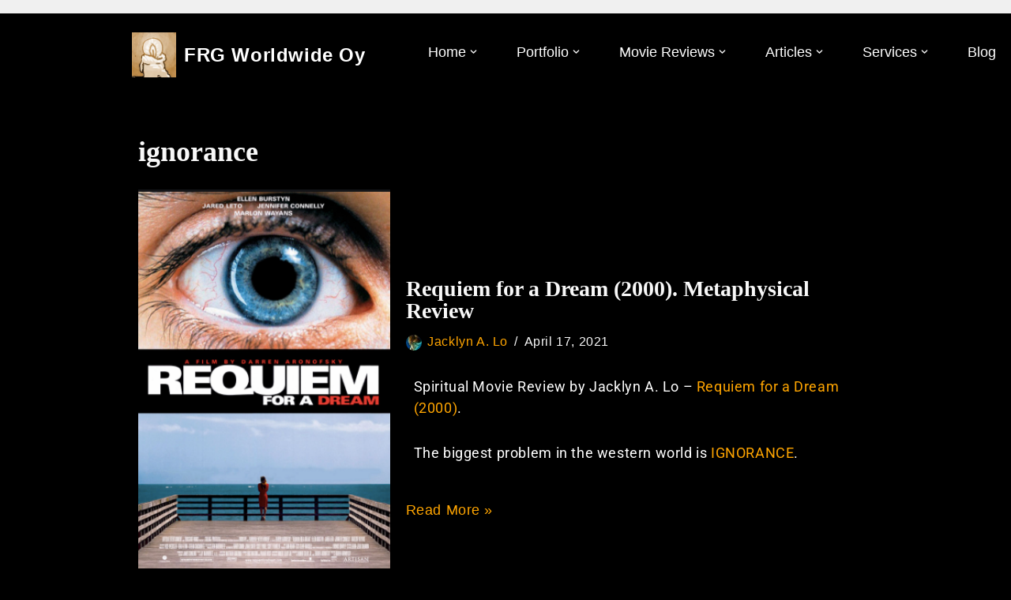

--- FILE ---
content_type: text/html; charset=UTF-8
request_url: https://frg-oy.com/tag/ignorance/
body_size: 26302
content:
<!DOCTYPE html><html lang="en-US"><head><style>img.lazy{min-height:1px}</style><link href="https://frg-oy.com/wp-content/plugins/w3-total-cache/pub/js/lazyload.min.js" as="script"><meta charset="UTF-8"><meta name="viewport" content="width=device-width, initial-scale=1, minimum-scale=1"><link rel="profile" href="http://gmpg.org/xfn/11"><meta name='robots' content='index, follow, max-image-preview:large, max-snippet:-1, max-video-preview:-1' /><title>ignorance Archives &#8211; FRG Worldwide Oy</title><link rel="canonical" href="https://frg-oy.com/tag/ignorance/" /><meta property="og:locale" content="en_US" /><meta property="og:type" content="article" /><meta property="og:title" content="ignorance Archives &#8211; FRG Worldwide Oy" /><meta property="og:url" content="https://frg-oy.com/tag/ignorance/" /><meta property="og:site_name" content="FRG Worldwide Oy" /><meta name="twitter:card" content="summary_large_image" /><meta name="twitter:site" content="@FRG_Oy" /> <script type="application/ld+json" class="yoast-schema-graph">{"@context":"https://schema.org","@graph":[{"@type":"CollectionPage","@id":"https://frg-oy.com/tag/ignorance/","url":"https://frg-oy.com/tag/ignorance/","name":"ignorance Archives &#8211; FRG Worldwide Oy","isPartOf":{"@id":"https://frg-oy.com/#website"},"primaryImageOfPage":{"@id":"https://frg-oy.com/tag/ignorance/#primaryimage"},"image":{"@id":"https://frg-oy.com/tag/ignorance/#primaryimage"},"thumbnailUrl":"https://frg-oy.com/wp-content/uploads/2021/04/Requiem-for-a-Dream-2000.png","breadcrumb":{"@id":"https://frg-oy.com/tag/ignorance/#breadcrumb"},"inLanguage":"en-US"},{"@type":"ImageObject","inLanguage":"en-US","@id":"https://frg-oy.com/tag/ignorance/#primaryimage","url":"https://frg-oy.com/wp-content/uploads/2021/04/Requiem-for-a-Dream-2000.png","contentUrl":"https://frg-oy.com/wp-content/uploads/2021/04/Requiem-for-a-Dream-2000.png","width":342,"height":517,"caption":"Requiem for a Dream (2000)"},{"@type":"BreadcrumbList","@id":"https://frg-oy.com/tag/ignorance/#breadcrumb","itemListElement":[{"@type":"ListItem","position":1,"name":"Home","item":"https://frg-oy.com/"},{"@type":"ListItem","position":2,"name":"ignorance"}]},{"@type":"WebSite","@id":"https://frg-oy.com/#website","url":"https://frg-oy.com/","name":"FRG Worldwide Oy","description":"Developing Your Consciousness","publisher":{"@id":"https://frg-oy.com/#organization"},"potentialAction":[{"@type":"SearchAction","target":{"@type":"EntryPoint","urlTemplate":"https://frg-oy.com/?s={search_term_string}"},"query-input":{"@type":"PropertyValueSpecification","valueRequired":true,"valueName":"search_term_string"}}],"inLanguage":"en-US"},{"@type":"Organization","@id":"https://frg-oy.com/#organization","name":"FRG Worldwide Oy","url":"https://frg-oy.com/","logo":{"@type":"ImageObject","inLanguage":"en-US","@id":"https://frg-oy.com/#/schema/logo/image/","url":"https://mlafbp5wa7kr.i.optimole.com/w:auto/h:auto/q:mauto/ig:avif/https://frg-oy.com/wp-content/uploads/2019/03/cropped-candle_writer-1-2.jpg","contentUrl":"https://mlafbp5wa7kr.i.optimole.com/w:auto/h:auto/q:mauto/ig:avif/https://frg-oy.com/wp-content/uploads/2019/03/cropped-candle_writer-1-2.jpg","width":512,"height":512,"caption":"FRG Worldwide Oy"},"image":{"@id":"https://frg-oy.com/#/schema/logo/image/"},"sameAs":["https://x.com/FRG_Oy","https://www.linkedin.com/in/tatjanatorkel"]}]}</script> <link rel="alternate" type="application/rss+xml" title="FRG Worldwide Oy &raquo; Feed" href="https://frg-oy.com/feed/" /><link rel="alternate" type="application/rss+xml" title="FRG Worldwide Oy &raquo; Comments Feed" href="https://frg-oy.com/comments/feed/" /><link rel="alternate" type="application/rss+xml" title="FRG Worldwide Oy &raquo; ignorance Tag Feed" href="https://frg-oy.com/tag/ignorance/feed/" />  <script src="//www.googletagmanager.com/gtag/js?id=G-H2B9FBN0YR"  data-cfasync="false" data-wpfc-render="false" type="text/javascript" async></script> <script data-cfasync="false" data-wpfc-render="false" type="text/javascript">var mi_version = '9.11.1';
				var mi_track_user = true;
				var mi_no_track_reason = '';
								var MonsterInsightsDefaultLocations = {"page_location":"https:\/\/frg-oy.com\/tag\/ignorance\/"};
								if ( typeof MonsterInsightsPrivacyGuardFilter === 'function' ) {
					var MonsterInsightsLocations = (typeof MonsterInsightsExcludeQuery === 'object') ? MonsterInsightsPrivacyGuardFilter( MonsterInsightsExcludeQuery ) : MonsterInsightsPrivacyGuardFilter( MonsterInsightsDefaultLocations );
				} else {
					var MonsterInsightsLocations = (typeof MonsterInsightsExcludeQuery === 'object') ? MonsterInsightsExcludeQuery : MonsterInsightsDefaultLocations;
				}

								var disableStrs = [
										'ga-disable-G-H2B9FBN0YR',
									];

				/* Function to detect opted out users */
				function __gtagTrackerIsOptedOut() {
					for (var index = 0; index < disableStrs.length; index++) {
						if (document.cookie.indexOf(disableStrs[index] + '=true') > -1) {
							return true;
						}
					}

					return false;
				}

				/* Disable tracking if the opt-out cookie exists. */
				if (__gtagTrackerIsOptedOut()) {
					for (var index = 0; index < disableStrs.length; index++) {
						window[disableStrs[index]] = true;
					}
				}

				/* Opt-out function */
				function __gtagTrackerOptout() {
					for (var index = 0; index < disableStrs.length; index++) {
						document.cookie = disableStrs[index] + '=true; expires=Thu, 31 Dec 2099 23:59:59 UTC; path=/';
						window[disableStrs[index]] = true;
					}
				}

				if ('undefined' === typeof gaOptout) {
					function gaOptout() {
						__gtagTrackerOptout();
					}
				}
								window.dataLayer = window.dataLayer || [];

				window.MonsterInsightsDualTracker = {
					helpers: {},
					trackers: {},
				};
				if (mi_track_user) {
					function __gtagDataLayer() {
						dataLayer.push(arguments);
					}

					function __gtagTracker(type, name, parameters) {
						if (!parameters) {
							parameters = {};
						}

						if (parameters.send_to) {
							__gtagDataLayer.apply(null, arguments);
							return;
						}

						if (type === 'event') {
														parameters.send_to = monsterinsights_frontend.v4_id;
							var hookName = name;
							if (typeof parameters['event_category'] !== 'undefined') {
								hookName = parameters['event_category'] + ':' + name;
							}

							if (typeof MonsterInsightsDualTracker.trackers[hookName] !== 'undefined') {
								MonsterInsightsDualTracker.trackers[hookName](parameters);
							} else {
								__gtagDataLayer('event', name, parameters);
							}
							
						} else {
							__gtagDataLayer.apply(null, arguments);
						}
					}

					__gtagTracker('js', new Date());
					__gtagTracker('set', {
						'developer_id.dZGIzZG': true,
											});
					if ( MonsterInsightsLocations.page_location ) {
						__gtagTracker('set', MonsterInsightsLocations);
					}
										__gtagTracker('config', 'G-H2B9FBN0YR', {"forceSSL":"true","link_attribution":"true"} );
										window.gtag = __gtagTracker;										(function () {
						/* https://developers.google.com/analytics/devguides/collection/analyticsjs/ */
						/* ga and __gaTracker compatibility shim. */
						var noopfn = function () {
							return null;
						};
						var newtracker = function () {
							return new Tracker();
						};
						var Tracker = function () {
							return null;
						};
						var p = Tracker.prototype;
						p.get = noopfn;
						p.set = noopfn;
						p.send = function () {
							var args = Array.prototype.slice.call(arguments);
							args.unshift('send');
							__gaTracker.apply(null, args);
						};
						var __gaTracker = function () {
							var len = arguments.length;
							if (len === 0) {
								return;
							}
							var f = arguments[len - 1];
							if (typeof f !== 'object' || f === null || typeof f.hitCallback !== 'function') {
								if ('send' === arguments[0]) {
									var hitConverted, hitObject = false, action;
									if ('event' === arguments[1]) {
										if ('undefined' !== typeof arguments[3]) {
											hitObject = {
												'eventAction': arguments[3],
												'eventCategory': arguments[2],
												'eventLabel': arguments[4],
												'value': arguments[5] ? arguments[5] : 1,
											}
										}
									}
									if ('pageview' === arguments[1]) {
										if ('undefined' !== typeof arguments[2]) {
											hitObject = {
												'eventAction': 'page_view',
												'page_path': arguments[2],
											}
										}
									}
									if (typeof arguments[2] === 'object') {
										hitObject = arguments[2];
									}
									if (typeof arguments[5] === 'object') {
										Object.assign(hitObject, arguments[5]);
									}
									if ('undefined' !== typeof arguments[1].hitType) {
										hitObject = arguments[1];
										if ('pageview' === hitObject.hitType) {
											hitObject.eventAction = 'page_view';
										}
									}
									if (hitObject) {
										action = 'timing' === arguments[1].hitType ? 'timing_complete' : hitObject.eventAction;
										hitConverted = mapArgs(hitObject);
										__gtagTracker('event', action, hitConverted);
									}
								}
								return;
							}

							function mapArgs(args) {
								var arg, hit = {};
								var gaMap = {
									'eventCategory': 'event_category',
									'eventAction': 'event_action',
									'eventLabel': 'event_label',
									'eventValue': 'event_value',
									'nonInteraction': 'non_interaction',
									'timingCategory': 'event_category',
									'timingVar': 'name',
									'timingValue': 'value',
									'timingLabel': 'event_label',
									'page': 'page_path',
									'location': 'page_location',
									'title': 'page_title',
									'referrer' : 'page_referrer',
								};
								for (arg in args) {
																		if (!(!args.hasOwnProperty(arg) || !gaMap.hasOwnProperty(arg))) {
										hit[gaMap[arg]] = args[arg];
									} else {
										hit[arg] = args[arg];
									}
								}
								return hit;
							}

							try {
								f.hitCallback();
							} catch (ex) {
							}
						};
						__gaTracker.create = newtracker;
						__gaTracker.getByName = newtracker;
						__gaTracker.getAll = function () {
							return [];
						};
						__gaTracker.remove = noopfn;
						__gaTracker.loaded = true;
						window['__gaTracker'] = __gaTracker;
					})();
									} else {
										console.log("");
					(function () {
						function __gtagTracker() {
							return null;
						}

						window['__gtagTracker'] = __gtagTracker;
						window['gtag'] = __gtagTracker;
					})();
									}</script> <style id='wp-img-auto-sizes-contain-inline-css' type='text/css'>img:is([sizes=auto i],[sizes^="auto," i]){contain-intrinsic-size:3000px 1500px}
/*# sourceURL=wp-img-auto-sizes-contain-inline-css */</style><link rel='stylesheet' id='SFMCss-css' href='https://frg-oy.com/wp-content/cache/autoptimize/css/autoptimize_single_b227768a2747ff33355e9e546b78f5dd.css?ver=6.9' type='text/css' media='all' /><link rel='stylesheet' id='SFMCSS-css' href='https://frg-oy.com/wp-content/cache/autoptimize/css/autoptimize_single_ea21544111422fb8c8ebf835a7842afc.css?ver=6.9' type='text/css' media='all' /><style id='wp-emoji-styles-inline-css' type='text/css'>img.wp-smiley, img.emoji {
		display: inline !important;
		border: none !important;
		box-shadow: none !important;
		height: 1em !important;
		width: 1em !important;
		margin: 0 0.07em !important;
		vertical-align: -0.1em !important;
		background: none !important;
		padding: 0 !important;
	}
/*# sourceURL=wp-emoji-styles-inline-css */</style><style id='classic-theme-styles-inline-css' type='text/css'>/*! This file is auto-generated */
.wp-block-button__link{color:#fff;background-color:#32373c;border-radius:9999px;box-shadow:none;text-decoration:none;padding:calc(.667em + 2px) calc(1.333em + 2px);font-size:1.125em}.wp-block-file__button{background:#32373c;color:#fff;text-decoration:none}
/*# sourceURL=/wp-includes/css/classic-themes.min.css */</style><style id='global-styles-inline-css' type='text/css'>:root{--wp--preset--aspect-ratio--square: 1;--wp--preset--aspect-ratio--4-3: 4/3;--wp--preset--aspect-ratio--3-4: 3/4;--wp--preset--aspect-ratio--3-2: 3/2;--wp--preset--aspect-ratio--2-3: 2/3;--wp--preset--aspect-ratio--16-9: 16/9;--wp--preset--aspect-ratio--9-16: 9/16;--wp--preset--color--black: #000000;--wp--preset--color--cyan-bluish-gray: #abb8c3;--wp--preset--color--white: #ffffff;--wp--preset--color--pale-pink: #f78da7;--wp--preset--color--vivid-red: #cf2e2e;--wp--preset--color--luminous-vivid-orange: #ff6900;--wp--preset--color--luminous-vivid-amber: #fcb900;--wp--preset--color--light-green-cyan: #7bdcb5;--wp--preset--color--vivid-green-cyan: #00d084;--wp--preset--color--pale-cyan-blue: #8ed1fc;--wp--preset--color--vivid-cyan-blue: #0693e3;--wp--preset--color--vivid-purple: #9b51e0;--wp--preset--color--neve-link-color: var(--nv-primary-accent);--wp--preset--color--neve-link-hover-color: var(--nv-secondary-accent);--wp--preset--color--nv-site-bg: var(--nv-site-bg);--wp--preset--color--nv-light-bg: var(--nv-light-bg);--wp--preset--color--nv-dark-bg: var(--nv-dark-bg);--wp--preset--color--neve-text-color: var(--nv-text-color);--wp--preset--color--nv-text-dark-bg: var(--nv-text-dark-bg);--wp--preset--color--nv-c-1: var(--nv-c-1);--wp--preset--color--nv-c-2: var(--nv-c-2);--wp--preset--gradient--vivid-cyan-blue-to-vivid-purple: linear-gradient(135deg,rgb(6,147,227) 0%,rgb(155,81,224) 100%);--wp--preset--gradient--light-green-cyan-to-vivid-green-cyan: linear-gradient(135deg,rgb(122,220,180) 0%,rgb(0,208,130) 100%);--wp--preset--gradient--luminous-vivid-amber-to-luminous-vivid-orange: linear-gradient(135deg,rgb(252,185,0) 0%,rgb(255,105,0) 100%);--wp--preset--gradient--luminous-vivid-orange-to-vivid-red: linear-gradient(135deg,rgb(255,105,0) 0%,rgb(207,46,46) 100%);--wp--preset--gradient--very-light-gray-to-cyan-bluish-gray: linear-gradient(135deg,rgb(238,238,238) 0%,rgb(169,184,195) 100%);--wp--preset--gradient--cool-to-warm-spectrum: linear-gradient(135deg,rgb(74,234,220) 0%,rgb(151,120,209) 20%,rgb(207,42,186) 40%,rgb(238,44,130) 60%,rgb(251,105,98) 80%,rgb(254,248,76) 100%);--wp--preset--gradient--blush-light-purple: linear-gradient(135deg,rgb(255,206,236) 0%,rgb(152,150,240) 100%);--wp--preset--gradient--blush-bordeaux: linear-gradient(135deg,rgb(254,205,165) 0%,rgb(254,45,45) 50%,rgb(107,0,62) 100%);--wp--preset--gradient--luminous-dusk: linear-gradient(135deg,rgb(255,203,112) 0%,rgb(199,81,192) 50%,rgb(65,88,208) 100%);--wp--preset--gradient--pale-ocean: linear-gradient(135deg,rgb(255,245,203) 0%,rgb(182,227,212) 50%,rgb(51,167,181) 100%);--wp--preset--gradient--electric-grass: linear-gradient(135deg,rgb(202,248,128) 0%,rgb(113,206,126) 100%);--wp--preset--gradient--midnight: linear-gradient(135deg,rgb(2,3,129) 0%,rgb(40,116,252) 100%);--wp--preset--font-size--small: 13px;--wp--preset--font-size--medium: 20px;--wp--preset--font-size--large: 36px;--wp--preset--font-size--x-large: 42px;--wp--preset--spacing--20: 0.44rem;--wp--preset--spacing--30: 0.67rem;--wp--preset--spacing--40: 1rem;--wp--preset--spacing--50: 1.5rem;--wp--preset--spacing--60: 2.25rem;--wp--preset--spacing--70: 3.38rem;--wp--preset--spacing--80: 5.06rem;--wp--preset--shadow--natural: 6px 6px 9px rgba(0, 0, 0, 0.2);--wp--preset--shadow--deep: 12px 12px 50px rgba(0, 0, 0, 0.4);--wp--preset--shadow--sharp: 6px 6px 0px rgba(0, 0, 0, 0.2);--wp--preset--shadow--outlined: 6px 6px 0px -3px rgb(255, 255, 255), 6px 6px rgb(0, 0, 0);--wp--preset--shadow--crisp: 6px 6px 0px rgb(0, 0, 0);}:where(.is-layout-flex){gap: 0.5em;}:where(.is-layout-grid){gap: 0.5em;}body .is-layout-flex{display: flex;}.is-layout-flex{flex-wrap: wrap;align-items: center;}.is-layout-flex > :is(*, div){margin: 0;}body .is-layout-grid{display: grid;}.is-layout-grid > :is(*, div){margin: 0;}:where(.wp-block-columns.is-layout-flex){gap: 2em;}:where(.wp-block-columns.is-layout-grid){gap: 2em;}:where(.wp-block-post-template.is-layout-flex){gap: 1.25em;}:where(.wp-block-post-template.is-layout-grid){gap: 1.25em;}.has-black-color{color: var(--wp--preset--color--black) !important;}.has-cyan-bluish-gray-color{color: var(--wp--preset--color--cyan-bluish-gray) !important;}.has-white-color{color: var(--wp--preset--color--white) !important;}.has-pale-pink-color{color: var(--wp--preset--color--pale-pink) !important;}.has-vivid-red-color{color: var(--wp--preset--color--vivid-red) !important;}.has-luminous-vivid-orange-color{color: var(--wp--preset--color--luminous-vivid-orange) !important;}.has-luminous-vivid-amber-color{color: var(--wp--preset--color--luminous-vivid-amber) !important;}.has-light-green-cyan-color{color: var(--wp--preset--color--light-green-cyan) !important;}.has-vivid-green-cyan-color{color: var(--wp--preset--color--vivid-green-cyan) !important;}.has-pale-cyan-blue-color{color: var(--wp--preset--color--pale-cyan-blue) !important;}.has-vivid-cyan-blue-color{color: var(--wp--preset--color--vivid-cyan-blue) !important;}.has-vivid-purple-color{color: var(--wp--preset--color--vivid-purple) !important;}.has-black-background-color{background-color: var(--wp--preset--color--black) !important;}.has-cyan-bluish-gray-background-color{background-color: var(--wp--preset--color--cyan-bluish-gray) !important;}.has-white-background-color{background-color: var(--wp--preset--color--white) !important;}.has-pale-pink-background-color{background-color: var(--wp--preset--color--pale-pink) !important;}.has-vivid-red-background-color{background-color: var(--wp--preset--color--vivid-red) !important;}.has-luminous-vivid-orange-background-color{background-color: var(--wp--preset--color--luminous-vivid-orange) !important;}.has-luminous-vivid-amber-background-color{background-color: var(--wp--preset--color--luminous-vivid-amber) !important;}.has-light-green-cyan-background-color{background-color: var(--wp--preset--color--light-green-cyan) !important;}.has-vivid-green-cyan-background-color{background-color: var(--wp--preset--color--vivid-green-cyan) !important;}.has-pale-cyan-blue-background-color{background-color: var(--wp--preset--color--pale-cyan-blue) !important;}.has-vivid-cyan-blue-background-color{background-color: var(--wp--preset--color--vivid-cyan-blue) !important;}.has-vivid-purple-background-color{background-color: var(--wp--preset--color--vivid-purple) !important;}.has-black-border-color{border-color: var(--wp--preset--color--black) !important;}.has-cyan-bluish-gray-border-color{border-color: var(--wp--preset--color--cyan-bluish-gray) !important;}.has-white-border-color{border-color: var(--wp--preset--color--white) !important;}.has-pale-pink-border-color{border-color: var(--wp--preset--color--pale-pink) !important;}.has-vivid-red-border-color{border-color: var(--wp--preset--color--vivid-red) !important;}.has-luminous-vivid-orange-border-color{border-color: var(--wp--preset--color--luminous-vivid-orange) !important;}.has-luminous-vivid-amber-border-color{border-color: var(--wp--preset--color--luminous-vivid-amber) !important;}.has-light-green-cyan-border-color{border-color: var(--wp--preset--color--light-green-cyan) !important;}.has-vivid-green-cyan-border-color{border-color: var(--wp--preset--color--vivid-green-cyan) !important;}.has-pale-cyan-blue-border-color{border-color: var(--wp--preset--color--pale-cyan-blue) !important;}.has-vivid-cyan-blue-border-color{border-color: var(--wp--preset--color--vivid-cyan-blue) !important;}.has-vivid-purple-border-color{border-color: var(--wp--preset--color--vivid-purple) !important;}.has-vivid-cyan-blue-to-vivid-purple-gradient-background{background: var(--wp--preset--gradient--vivid-cyan-blue-to-vivid-purple) !important;}.has-light-green-cyan-to-vivid-green-cyan-gradient-background{background: var(--wp--preset--gradient--light-green-cyan-to-vivid-green-cyan) !important;}.has-luminous-vivid-amber-to-luminous-vivid-orange-gradient-background{background: var(--wp--preset--gradient--luminous-vivid-amber-to-luminous-vivid-orange) !important;}.has-luminous-vivid-orange-to-vivid-red-gradient-background{background: var(--wp--preset--gradient--luminous-vivid-orange-to-vivid-red) !important;}.has-very-light-gray-to-cyan-bluish-gray-gradient-background{background: var(--wp--preset--gradient--very-light-gray-to-cyan-bluish-gray) !important;}.has-cool-to-warm-spectrum-gradient-background{background: var(--wp--preset--gradient--cool-to-warm-spectrum) !important;}.has-blush-light-purple-gradient-background{background: var(--wp--preset--gradient--blush-light-purple) !important;}.has-blush-bordeaux-gradient-background{background: var(--wp--preset--gradient--blush-bordeaux) !important;}.has-luminous-dusk-gradient-background{background: var(--wp--preset--gradient--luminous-dusk) !important;}.has-pale-ocean-gradient-background{background: var(--wp--preset--gradient--pale-ocean) !important;}.has-electric-grass-gradient-background{background: var(--wp--preset--gradient--electric-grass) !important;}.has-midnight-gradient-background{background: var(--wp--preset--gradient--midnight) !important;}.has-small-font-size{font-size: var(--wp--preset--font-size--small) !important;}.has-medium-font-size{font-size: var(--wp--preset--font-size--medium) !important;}.has-large-font-size{font-size: var(--wp--preset--font-size--large) !important;}.has-x-large-font-size{font-size: var(--wp--preset--font-size--x-large) !important;}
:where(.wp-block-post-template.is-layout-flex){gap: 1.25em;}:where(.wp-block-post-template.is-layout-grid){gap: 1.25em;}
:where(.wp-block-term-template.is-layout-flex){gap: 1.25em;}:where(.wp-block-term-template.is-layout-grid){gap: 1.25em;}
:where(.wp-block-columns.is-layout-flex){gap: 2em;}:where(.wp-block-columns.is-layout-grid){gap: 2em;}
:root :where(.wp-block-pullquote){font-size: 1.5em;line-height: 1.6;}
/*# sourceURL=global-styles-inline-css */</style><link rel='stylesheet' id='SFSImainCss-css' href='https://frg-oy.com/wp-content/cache/autoptimize/css/autoptimize_single_2a98dfe2352012a52a35db634cc86a2f.css?ver=2.9.6' type='text/css' media='all' /><link rel='stylesheet' id='neve-style-css' href='https://frg-oy.com/wp-content/themes/neve/style-main-new.min.css?ver=3.6.7' type='text/css' media='all' /><style id='neve-style-inline-css' type='text/css'>.nv-meta-list li.meta:not(:last-child):after { content:"/" }.nv-meta-list .no-mobile{
			display:none;
		}.nv-meta-list li.last::after{
			content: ""!important;
		}@media (min-width: 769px) {
			.nv-meta-list .no-mobile {
				display: inline-block;
			}
			.nv-meta-list li.last:not(:last-child)::after {
		 		content: "/" !important;
			}
		}
 :root{ --container: 748px;--postwidth:100%; --primarybtnbg: var(--nv-primary-accent); --primarybtnhoverbg: var(--nv-primary-accent); --primarybtncolor: #fff; --secondarybtncolor: var(--nv-primary-accent); --primarybtnhovercolor: #fff; --secondarybtnhovercolor: var(--nv-primary-accent);--primarybtnborderradius:3px;--secondarybtnborderradius:3px;--secondarybtnborderwidth:3px;--btnpadding:13px 15px;--primarybtnpadding:13px 15px;--secondarybtnpadding:calc(13px - 3px) calc(15px - 3px); --bodyfontfamily: Arial,Helvetica,sans-serif; --bodyfontsize: 15px; --bodylineheight: 1.6em; --bodyletterspacing: 0.6px; --bodyfontweight: 400; --bodytexttransform: none; --headingsfontfamily: "Bookman Old Style",serif; --h1fontsize: 1.5em; --h1fontweight: 600; --h1lineheight: 1.6em; --h1letterspacing: 0px; --h1texttransform: none; --h2fontsize: 28px; --h2fontweight: 700; --h2lineheight: 1.6; --h2letterspacing: 0px; --h2texttransform: none; --h3fontsize: 24px; --h3fontweight: 700; --h3lineheight: 1.6; --h3letterspacing: 0px; --h3texttransform: none; --h4fontsize: 20px; --h4fontweight: 700; --h4lineheight: 1.6; --h4letterspacing: 0px; --h4texttransform: none; --h5fontsize: 16px; --h5fontweight: 700; --h5lineheight: 1.6; --h5letterspacing: 0px; --h5texttransform: none; --h6fontsize: 14px; --h6fontweight: 700; --h6lineheight: 1.6; --h6letterspacing: 0px; --h6texttransform: none;--formfieldborderwidth:2px;--formfieldborderradius:3px; --formfieldbgcolor: var(--nv-site-bg); --formfieldbordercolor: #dddddd; --formfieldcolor: var(--nv-text-color);--formfieldpadding:10px 12px; } .has-neve-button-color-color{ color: var(--nv-primary-accent)!important; } .has-neve-button-color-background-color{ background-color: var(--nv-primary-accent)!important; } .single-post-container .alignfull > [class*="__inner-container"], .single-post-container .alignwide > [class*="__inner-container"]{ max-width:718px } .nv-meta-list{ --avatarsize: 20px; } .single .nv-meta-list{ --avatarsize: 20px; } .nv-is-boxed.nv-comments-wrap{ --padding:20px; } .nv-is-boxed.comment-respond{ --padding:20px; } .single:not(.single-product), .page{ --c-vspace:0 0 0 0;; } .global-styled{ --bgcolor: var(--nv-site-bg); } .header-top{ --rowbcolor: var(--nv-light-bg); --color: var(--nv-text-color); --bgcolor: #f0f0f0; } .header-main{ --rowbcolor: var(--nv-light-bg); --color: var(--nv-light-bg); --overlaycolor: var(--nv-site-bg);--bgimage:none;--bgposition:50% 50%;;--bgattachment:fixed;--bgoverlayopacity:0.52; } .header-bottom{ --rowbcolor: var(--nv-light-bg); --color: var(--nv-text-color); --bgcolor: #ffffff; } .header-menu-sidebar-bg{ --justify: flex-start; --textalign: left;--flexg: 1;--wrapdropdownwidth: auto; --color: var(--nv-text-color); --bgcolor: #ffffff; } .header-menu-sidebar{ width: 360px; } .builder-item--logo{ --maxwidth: 120px; --color: var(--nv-text-dark-bg);--padding:10px 0;--margin:0; --textalign: center;--justify: center; } .builder-item--nav-icon,.header-menu-sidebar .close-sidebar-panel .navbar-toggle{ --borderradius:3px;--borderwidth:1px; } .builder-item--nav-icon{ --label-margin:0 5px 0 0;;--padding:10px 15px;--margin:0; } .builder-item--primary-menu{ --hovercolor: var(--nv-secondary-accent); --hovertextcolor: var(--nv-text-color); --activecolor: var(--nv-primary-accent); --spacing: 42px; --height: 28px;--padding:0;--margin:0; --fontsize: 1em; --lineheight: 1.6; --letterspacing: 0px; --fontweight: 500; --texttransform: none; --iconsize: 1em; } .hfg-is-group.has-primary-menu .inherit-ff{ --inheritedfw: 500; } .builder-item--custom_html{ --padding:0;--margin:0; --fontsize: 1em; --lineheight: 1.6; --letterspacing: 0px; --fontweight: 500; --texttransform: none; --iconsize: 1em; --textalign: left;--justify: flex-start; } .builder-item--secondary-menu{ --hovercolor: var(--nv-secondary-accent); --hovertextcolor: var(--nv-text-color); --spacing: 20px; --height: 25px;--padding:0;--margin:0; --fontsize: 1em; --lineheight: 1.6; --letterspacing: 0px; --fontweight: 500; --texttransform: none; --iconsize: 1em; } .hfg-is-group.has-secondary-menu .inherit-ff{ --inheritedfw: 500; } .footer-top-inner .row{ grid-template-columns:1fr 1fr 1fr; --valign: flex-start; } .footer-top{ --rowbcolor: var(--nv-light-bg); --color: var(--nv-text-color); --bgcolor: #ffffff; } .footer-main-inner .row{ grid-template-columns:1fr 1fr 1fr; --valign: flex-start; } .footer-main{ --rowbcolor: var(--nv-light-bg); --color: var(--nv-text-color); --bgcolor: var(--nv-site-bg); } .footer-bottom-inner .row{ grid-template-columns:1fr; --valign: flex-start; } .footer-bottom{ --rowbcolor: var(--nv-light-bg); --color: #251e1e; --bgcolor: #24292e; } @media(min-width: 576px){ :root{ --container: 992px;--postwidth:100%;--btnpadding:13px 15px;--primarybtnpadding:13px 15px;--secondarybtnpadding:calc(13px - 3px) calc(15px - 3px); --bodyfontsize: 16px; --bodylineheight: 1.6em; --bodyletterspacing: 0.6px; --h1fontsize: 1.5em; --h1lineheight: 1.6em; --h1letterspacing: 0px; --h2fontsize: 30px; --h2lineheight: 1.6; --h2letterspacing: 0px; --h3fontsize: 26px; --h3lineheight: 1.6; --h3letterspacing: 0px; --h4fontsize: 22px; --h4lineheight: 1.6; --h4letterspacing: 0px; --h5fontsize: 18px; --h5lineheight: 1.6; --h5letterspacing: 0px; --h6fontsize: 14px; --h6lineheight: 1.6; --h6letterspacing: 0px; } .single-post-container .alignfull > [class*="__inner-container"], .single-post-container .alignwide > [class*="__inner-container"]{ max-width:962px } .nv-meta-list{ --avatarsize: 20px; } .single .nv-meta-list{ --avatarsize: 20px; } .nv-is-boxed.nv-comments-wrap{ --padding:30px; } .nv-is-boxed.comment-respond{ --padding:30px; } .single:not(.single-product), .page{ --c-vspace:0 0 0 0;; } .header-menu-sidebar-bg{ --justify: flex-start; --textalign: left;--flexg: 1;--wrapdropdownwidth: auto; } .header-menu-sidebar{ width: 360px; } .builder-item--logo{ --maxwidth: 120px;--padding:10px 0;--margin:0; --textalign: center;--justify: center; } .builder-item--nav-icon{ --label-margin:0 5px 0 0;;--padding:10px 15px;--margin:0; } .builder-item--primary-menu{ --spacing: 42px; --height: 28px;--padding:0;--margin:0; --fontsize: 1em; --lineheight: 1.6; --letterspacing: 0px; --iconsize: 1em; } .builder-item--custom_html{ --padding:0;--margin:0; --fontsize: 1em; --lineheight: 1.6; --letterspacing: 0px; --iconsize: 1em; --textalign: left;--justify: flex-start; } .builder-item--secondary-menu{ --spacing: 20px; --height: 25px;--padding:0;--margin:0; --fontsize: 1em; --lineheight: 1.6; --letterspacing: 0px; --iconsize: 1em; } }@media(min-width: 960px){ :root{ --container: 1758px;--postwidth:100%;--btnpadding:13px 15px;--primarybtnpadding:13px 15px;--secondarybtnpadding:calc(13px - 3px) calc(15px - 3px); --bodyfontsize: 18px; --bodylineheight: 1.5em; --bodyletterspacing: 0.6px; --h1fontsize: 2em; --h1lineheight: 1em; --h1letterspacing: 0px; --h2fontsize: 32px; --h2lineheight: 1; --h2letterspacing: 0px; --h3fontsize: 28px; --h3lineheight: 1; --h3letterspacing: 0px; --h4fontsize: 24px; --h4lineheight: 1; --h4letterspacing: 0px; --h5fontsize: 20px; --h5lineheight: 1; --h5letterspacing: 0px; --h6fontsize: 16px; --h6lineheight: 1; --h6letterspacing: 0px; } body:not(.single):not(.archive):not(.blog):not(.search):not(.error404) .neve-main > .container .col, body.post-type-archive-course .neve-main > .container .col, body.post-type-archive-llms_membership .neve-main > .container .col{ max-width: 75%; } body:not(.single):not(.archive):not(.blog):not(.search):not(.error404) .nv-sidebar-wrap, body.post-type-archive-course .nv-sidebar-wrap, body.post-type-archive-llms_membership .nv-sidebar-wrap{ max-width: 25%; } .neve-main > .archive-container .nv-index-posts.col{ max-width: 75%; } .neve-main > .archive-container .nv-sidebar-wrap{ max-width: 25%; } .neve-main > .single-post-container .nv-single-post-wrap.col{ max-width: 70%; } .single-post-container .alignfull > [class*="__inner-container"], .single-post-container .alignwide > [class*="__inner-container"]{ max-width:1201px } .container-fluid.single-post-container .alignfull > [class*="__inner-container"], .container-fluid.single-post-container .alignwide > [class*="__inner-container"]{ max-width:calc(70% + 15px) } .neve-main > .single-post-container .nv-sidebar-wrap{ max-width: 30%; } .nv-meta-list{ --avatarsize: 20px; } .single .nv-meta-list{ --avatarsize: 20px; } .nv-is-boxed.nv-comments-wrap{ --padding:40px; } .nv-is-boxed.comment-respond{ --padding:40px; } .single:not(.single-product), .page{ --c-vspace:0 0 0 0;; } .header-main{ --height:83px; } .header-menu-sidebar-bg{ --justify: flex-start; --textalign: left;--flexg: 1;--wrapdropdownwidth: auto; } .header-menu-sidebar{ width: 360px; } .builder-item--logo{ --maxwidth: 56px;--padding:18px 0 10px 154px;;--margin:-2px; --textalign: center;--justify: center; } .builder-item--nav-icon{ --label-margin:0 5px 0 0;;--padding:10px 15px;--margin:0; } .builder-item--primary-menu{ --spacing: 42px; --height: 28px;--padding:0;--margin:0; --fontsize: 1em; --lineheight: 1.6; --letterspacing: 0px; --iconsize: 1em; } .builder-item--custom_html{ --padding:0;--margin:0; --fontsize: 1em; --lineheight: 1.6; --letterspacing: 0px; --iconsize: 1em; --textalign: left;--justify: flex-start; } .builder-item--secondary-menu{ --spacing: 20px; --height: 25px;--padding:0;--margin:0; --fontsize: 1em; --lineheight: 1.6; --letterspacing: 0px; --iconsize: 1em; } }.nv-content-wrap .elementor a:not(.button):not(.wp-block-file__button){ text-decoration: none; }:root{--nv-primary-accent:#f8f8f8;--nv-secondary-accent:#6b8ab9;--nv-site-bg:#000000;--nv-light-bg:#ededed;--nv-dark-bg:#14171c;--nv-text-color:#f8f8f8;--nv-text-dark-bg:#f8f8f8;--nv-c-1:#6fa76f;--nv-c-2:#f67c6c;--nv-fallback-ff:Arial, Helvetica, sans-serif;}
:root{--e-global-color-nvprimaryaccent:#f8f8f8;--e-global-color-nvsecondaryaccent:#6b8ab9;--e-global-color-nvsitebg:#000000;--e-global-color-nvlightbg:#ededed;--e-global-color-nvdarkbg:#14171c;--e-global-color-nvtextcolor:#f8f8f8;--e-global-color-nvtextdarkbg:#f8f8f8;--e-global-color-nvc1:#6fa76f;--e-global-color-nvc2:#f67c6c;}
/*# sourceURL=neve-style-inline-css */</style><link rel='stylesheet' id='site-reviews-css' href='https://frg-oy.com/wp-content/cache/autoptimize/css/autoptimize_single_cadcd88c2b50719913dc9399b152246b.css?ver=7.2.13' type='text/css' media='all' /><style id='site-reviews-inline-css' type='text/css'>:root{--glsr-star-empty:url(https://frg-oy.com/wp-content/plugins/site-reviews/assets/images/stars/default/star-empty.svg);--glsr-star-error:url(https://frg-oy.com/wp-content/plugins/site-reviews/assets/images/stars/default/star-error.svg);--glsr-star-full:url(https://frg-oy.com/wp-content/plugins/site-reviews/assets/images/stars/default/star-full.svg);--glsr-star-half:url(https://frg-oy.com/wp-content/plugins/site-reviews/assets/images/stars/default/star-half.svg)}

/*# sourceURL=site-reviews-inline-css */</style> <script defer type="text/javascript" src="https://frg-oy.com/wp-content/plugins/burst-statistics/assets/js/timeme/timeme.min.js?ver=1767954306" id="burst-timeme-js"></script> <script defer type="text/javascript" src="https://frg-oy.com/wp-content/uploads/burst/js/burst.min.js?ver=1768903264" id="burst-js"></script> <script defer type="text/javascript" src="https://frg-oy.com/wp-content/plugins/google-analytics-for-wordpress/assets/js/frontend-gtag.min.js?ver=9.11.1" id="monsterinsights-frontend-script-js" data-wp-strategy="async"></script> <script data-cfasync="false" data-wpfc-render="false" type="text/javascript" id='monsterinsights-frontend-script-js-extra'>var monsterinsights_frontend = {"js_events_tracking":"true","download_extensions":"doc,pdf,ppt,zip,xls,docx,pptx,xlsx","inbound_paths":"[{\"path\":\"\\\/go\\\/\",\"label\":\"affiliate\"},{\"path\":\"\\\/recommend\\\/\",\"label\":\"affiliate\"}]","home_url":"https:\/\/frg-oy.com","hash_tracking":"false","v4_id":"G-H2B9FBN0YR"};</script> <script defer type="text/javascript" src="https://frg-oy.com/wp-includes/js/jquery/jquery.min.js?ver=3.7.1" id="jquery-core-js"></script> <script defer type="text/javascript" src="https://frg-oy.com/wp-includes/js/jquery/jquery-migrate.min.js?ver=3.4.1" id="jquery-migrate-js"></script> <link rel="https://api.w.org/" href="https://frg-oy.com/wp-json/" /><link rel="alternate" title="JSON" type="application/json" href="https://frg-oy.com/wp-json/wp/v2/tags/238" /><link rel="EditURI" type="application/rsd+xml" title="RSD" href="https://frg-oy.com/xmlrpc.php?rsd" /><meta name="generator" content="WordPress 6.9" /><meta name="generator" content="performance-lab 4.0.1; plugins: "><meta name="follow.[base64]" content="NnHuYuFfHtgupdjATsWJ"/><meta name="generator" content="Elementor 3.34.2; features: additional_custom_breakpoints; settings: css_print_method-external, google_font-enabled, font_display-auto"><style type="text/css">.recentcomments a{display:inline !important;padding:0 !important;margin:0 !important;}</style><style>.e-con.e-parent:nth-of-type(n+4):not(.e-lazyloaded):not(.e-no-lazyload),
				.e-con.e-parent:nth-of-type(n+4):not(.e-lazyloaded):not(.e-no-lazyload) * {
					background-image: none !important;
				}
				@media screen and (max-height: 1024px) {
					.e-con.e-parent:nth-of-type(n+3):not(.e-lazyloaded):not(.e-no-lazyload),
					.e-con.e-parent:nth-of-type(n+3):not(.e-lazyloaded):not(.e-no-lazyload) * {
						background-image: none !important;
					}
				}
				@media screen and (max-height: 640px) {
					.e-con.e-parent:nth-of-type(n+2):not(.e-lazyloaded):not(.e-no-lazyload),
					.e-con.e-parent:nth-of-type(n+2):not(.e-lazyloaded):not(.e-no-lazyload) * {
						background-image: none !important;
					}
				}</style><link rel="icon" href="https://frg-oy.com/wp-content/uploads/2023/05/cropped-FRG-Logo-round-1-32x32.png" sizes="32x32" /><link rel="icon" href="https://frg-oy.com/wp-content/uploads/2023/05/cropped-FRG-Logo-round-1-192x192.png" sizes="192x192" /><link rel="apple-touch-icon" href="https://frg-oy.com/wp-content/uploads/2023/05/cropped-FRG-Logo-round-1-180x180.png" /><meta name="msapplication-TileImage" content="https://frg-oy.com/wp-content/uploads/2023/05/cropped-FRG-Logo-round-1-270x270.png" /><style type="text/css" id="wp-custom-css">.rdn-sub-header-inner{ background-color: transparent; }
#nv-primary-navigation-main ul.sub-menu li {
    background: black !important;
    border-color: black !important;
}
#nv-primary-navigation-main ul.sub-menu {
    border-color: black !important;
}
.nav-menu-primary .sub-menu a {
    color: white !important;
}

.nav-menu-primary a {
    color: white !important;
}
.nav-menu-primary .sub-menu a {category_description
    color: white !important;
}
  while ( have_posts() ) : the_post();
        the_content();
    endwhile; 
}
.nav-menu-primary .sub-menu a {description_categories
    color: white !important;
}
1
2
3
a {
     color: #FFA500;
}
h2 {
    margin-top: 50px;
    margin-bottom: 20px;
}

h3, h4 {
    margin-top: 36px;
    margin-bottom: 18px;
}
.blog #site-content .post-inner,
.archive #site-content .post-inner {
    padding-top: 6rem;
}
.post-content img {
    margin-top: 30px;
}
body .tag {
    background-color: #808080 !important; /* This is a shade of gray */
}
.single-post .post-thumb,
.single-post .post-thumb img,
.single-post .entry-content > img.wp-post-image {
  display: none !important;
}
.single-post .post-thumb {
  display: none !important;
}</style><style id="sccss">a {
  color: #ffa500;
}

p {
  color: #FFFFFF;
}
li.menu-item div.neve-mm-description {
  display:none;
}

.post-content img {
    margin-top: 30px;
}</style></head><body  class="archive tag tag-ignorance tag-238 wp-custom-logo wp-theme-neve sfsi_actvite_theme_flat  nv-blog-default nv-sidebar-full-width menu_sidebar_slide_left elementor-default elementor-kit-1907" id="neve_body"   data-burst_id="238" data-burst_type="tag"><div class="wrapper"><header class="header"  > <a class="neve-skip-link show-on-focus" href="#content" > Skip to content </a><div id="header-grid"  class="hfg_header site-header"><div class="header--row header-top hide-on-mobile hide-on-tablet layout-full-contained header--row"
 data-row-id="top" data-show-on="desktop"><div
 class="header--row-inner header-top-inner"><div class="container"><div
 class="row row--wrapper"
 data-section="hfg_header_layout_top" ><div class="hfg-slot left"><div class="builder-item desktop-left"><div class="item--inner builder-item--custom_html"
 data-section="custom_html"
 data-item-id="custom_html"><div class="nv-html-content"></div></div></div></div><div class="hfg-slot right"><div class="builder-item desktop-left"><div class="item--inner builder-item--secondary-menu has_menu"
 data-section="secondary_menu_primary"
 data-item-id="secondary-menu"><div class="nv-top-bar"><div role="navigation" class="menu-content nav-menu-secondary"
 aria-label="Secondary Menu"></div></div></div></div></div></div></div></div></div><nav class="header--row header-main hide-on-mobile hide-on-tablet layout-full-contained nv-navbar header--row"
 data-row-id="main" data-show-on="desktop"><div
 class="header--row-inner header-main-inner"><div class="container"><div
 class="row row--wrapper"
 data-section="hfg_header_layout_main" ><div class="hfg-slot left"><div class="builder-item desktop-center"><div class="item--inner builder-item--logo"
 data-section="title_tagline"
 data-item-id="logo"><div class="site-logo"> <a class="brand" href="https://frg-oy.com/" title="← FRG Worldwide Oy"
 aria-label="FRG Worldwide Oy" rel="home"><div class="title-with-logo"><img fetchpriority="high" width="225" height="230" src="https://frg-oy.com/wp-content/uploads/2019/03/cropped-candle_writer-1-3.jpg" class="neve-site-logo skip-lazy" alt="" data-variant="logo" decoding="async" /><div class="nv-title-tagline-wrap"><p class="site-title">FRG Worldwide Oy</p></div></div></a></div></div></div></div><div class="hfg-slot right"><div class="builder-item has-nav"><div class="item--inner builder-item--primary-menu has_menu"
 data-section="header_menu_primary"
 data-item-id="primary-menu"><div class="nv-nav-wrap"><div role="navigation" class="nav-menu-primary"
 aria-label="Primary Menu"><ul id="nv-primary-navigation-main" class="primary-menu-ul nav-ul menu-desktop"><li id="menu-item-6184" class="menu-item menu-item-type-post_type menu-item-object-page menu-item-home menu-item-has-children menu-item-6184"><div class="wrap"><a rel="httpsfrg-oycom" href="https://frg-oy.com/"><span class="menu-item-title-wrap dd-title">Home</span></a><div role="button" aria-pressed="false" aria-label="Open Submenu" tabindex="0" class="caret-wrap caret 1" style="margin-left:5px;"><span class="caret"><svg fill="currentColor" aria-label="Dropdown" xmlns="http://www.w3.org/2000/svg" viewBox="0 0 448 512"><path d="M207.029 381.476L12.686 187.132c-9.373-9.373-9.373-24.569 0-33.941l22.667-22.667c9.357-9.357 24.522-9.375 33.901-.04L224 284.505l154.745-154.021c9.379-9.335 24.544-9.317 33.901.04l22.667 22.667c9.373 9.373 9.373 24.569 0 33.941L240.971 381.476c-9.373 9.372-24.569 9.372-33.942 0z"/></svg></span></div></div><ul class="sub-menu"><li id="menu-item-232" class="menu-item menu-item-type-custom menu-item-object-custom menu-item-home menu-item-232"><div class="wrap"><a href="https://frg-oy.com/#about">About us</a></div></li><li id="menu-item-233" class="menu-item menu-item-type-custom menu-item-object-custom menu-item-home menu-item-233"><div class="wrap"><a href="https://frg-oy.com/#values">Our Values</a></div></li><li id="menu-item-235" class="menu-item menu-item-type-custom menu-item-object-custom menu-item-home menu-item-235"><div class="wrap"><a href="https://frg-oy.com/#vision">Our Vision</a></div></li><li id="menu-item-609" class="menu-item menu-item-type-custom menu-item-object-custom menu-item-home menu-item-609"><div class="wrap"><a href="https://frg-oy.com/#mission">Our Mission</a></div></li><li id="menu-item-610" class="menu-item menu-item-type-custom menu-item-object-custom menu-item-home menu-item-610"><div class="wrap"><a href="https://frg-oy.com/#partners">Our Partners</a></div></li><li id="menu-item-611" class="menu-item menu-item-type-custom menu-item-object-custom menu-item-home menu-item-611"><div class="wrap"><a href="https://frg-oy.com/#investment">Our Investment</a></div></li><li id="menu-item-4254" class="menu-item menu-item-type-custom menu-item-object-custom menu-item-home menu-item-4254"><div class="wrap"><a href="http://frg-oy.com/#articles">Our Articles</a></div></li><li id="menu-item-1581" class="menu-item menu-item-type-custom menu-item-object-custom menu-item-home menu-item-1581"><div class="wrap"><a href="https://frg-oy.com/#touch">Get in Touch</a></div></li></ul></li><li id="menu-item-1539" class="menu-item menu-item-type-post_type menu-item-object-page menu-item-has-children menu-item-1539"><div class="wrap"><a target="_blank" rel="httpsfrg-oycomportfolio" href="https://frg-oy.com/our-portfolio/"><span class="menu-item-title-wrap dd-title">Portfolio</span></a><div role="button" aria-pressed="false" aria-label="Open Submenu" tabindex="0" class="caret-wrap caret 10" style="margin-left:5px;"><span class="caret"><svg fill="currentColor" aria-label="Dropdown" xmlns="http://www.w3.org/2000/svg" viewBox="0 0 448 512"><path d="M207.029 381.476L12.686 187.132c-9.373-9.373-9.373-24.569 0-33.941l22.667-22.667c9.357-9.357 24.522-9.375 33.901-.04L224 284.505l154.745-154.021c9.379-9.335 24.544-9.317 33.901.04l22.667 22.667c9.373 9.373 9.373 24.569 0 33.941L240.971 381.476c-9.373 9.372-24.569 9.372-33.942 0z"/></svg></span></div></div><ul class="sub-menu"><li id="menu-item-1563" class="menu-item menu-item-type-custom menu-item-object-custom menu-item-1563"><div class="wrap"><a target="_blank" href="https://frg-oy.com/our-portfoliio/#novel">Novel</a></div></li><li id="menu-item-1564" class="menu-item menu-item-type-custom menu-item-object-custom menu-item-has-children menu-item-1564"><div class="wrap"><a href="https://frg-oy.com/our-portfoliio/#series"><span class="menu-item-title-wrap dd-title">TV Series</span></a><div role="button" aria-pressed="false" aria-label="Open Submenu" tabindex="0" class="caret-wrap caret 12" style="margin-left:5px;"><span class="caret"><svg fill="currentColor" aria-label="Dropdown" xmlns="http://www.w3.org/2000/svg" viewBox="0 0 448 512"><path d="M207.029 381.476L12.686 187.132c-9.373-9.373-9.373-24.569 0-33.941l22.667-22.667c9.357-9.357 24.522-9.375 33.901-.04L224 284.505l154.745-154.021c9.379-9.335 24.544-9.317 33.901.04l22.667 22.667c9.373 9.373 9.373 24.569 0 33.941L240.971 381.476c-9.373 9.372-24.569 9.372-33.942 0z"/></svg></span></div></div><ul class="sub-menu"><li id="menu-item-3979" class="menu-item menu-item-type-custom menu-item-object-custom menu-item-3979"><div class="wrap"><a href="https://frg-oy.com/tv-series/#redemption-tv">Redemption</a></div></li><li id="menu-item-3980" class="menu-item menu-item-type-custom menu-item-object-custom menu-item-3980"><div class="wrap"><a href="https://frg-oy.com/tv-series/#heaven-tv">Heaven</a></div></li><li id="menu-item-3981" class="menu-item menu-item-type-custom menu-item-object-custom menu-item-3981"><div class="wrap"><a href="https://frg-oy.com/tv-series/#tsar-tv">Tsar&#8217;s Choice</a></div></li></ul></li><li id="menu-item-1577" class="menu-item menu-item-type-custom menu-item-object-custom menu-item-1577"><div class="wrap"><a href="https://frg-oy.com/our-portfoliio/#tomo">Tomo</a></div></li><li id="menu-item-1578" class="menu-item menu-item-type-custom menu-item-object-custom menu-item-1578"><div class="wrap"><a href="https://frg-oy.com/our-portfoliio/#melissa">Melissa</a></div></li><li id="menu-item-4156" class="menu-item menu-item-type-custom menu-item-object-custom menu-item-4156"><div class="wrap"><a href="https://frg-oy.com/our-portfoliio/#short">Short</a></div></li></ul></li><li id="menu-item-1100" class="menu-item menu-item-type-taxonomy menu-item-object-category menu-item-has-children menu-item-1100"><div class="wrap"><a target="_blank" rel="httpsfrgoycomcategorymetaphysicalinmoviesjacklynalo" href="https://frg-oy.com/category/metaphysics-jacklyn-a-lo/"><span class="menu-item-title-wrap dd-title">Movie Reviews</span></a><div role="button" aria-pressed="false" aria-label="Open Submenu" tabindex="0" class="caret-wrap caret 19" style="margin-left:5px;"><span class="caret"><svg fill="currentColor" aria-label="Dropdown" xmlns="http://www.w3.org/2000/svg" viewBox="0 0 448 512"><path d="M207.029 381.476L12.686 187.132c-9.373-9.373-9.373-24.569 0-33.941l22.667-22.667c9.357-9.357 24.522-9.375 33.901-.04L224 284.505l154.745-154.021c9.379-9.335 24.544-9.317 33.901.04l22.667 22.667c9.373 9.373 9.373 24.569 0 33.941L240.971 381.476c-9.373 9.372-24.569 9.372-33.942 0z"/></svg></span></div></div><ul class="sub-menu"><li id="menu-item-6846" class="menu-item menu-item-type-taxonomy menu-item-object-category menu-item-6846"><div class="wrap"><a href="https://frg-oy.com/category/metaphysics-jacklyn-a-lo/newreviews/">New Reviews</a></div><div class="neve-mm-description">The Newest Reviews</div></li><li id="menu-item-4568" class="menu-item menu-item-type-taxonomy menu-item-object-category menu-item-4568"><div class="wrap"><a href="https://frg-oy.com/category/metaphysics-jacklyn-a-lo/art/">Art</a></div><div class="neve-mm-description">Art is a range of human activities that involve creative talent.</div></li><li id="menu-item-1094" class="menu-item menu-item-type-taxonomy menu-item-object-category menu-item-1094"><div class="wrap"><a href="https://frg-oy.com/category/metaphysics-jacklyn-a-lo/consciousness/">Consciousness</a></div><div class="neve-mm-description">Consciousness is a quality of awareness of an external world or oneself.</div></li><li id="menu-item-894" class="menu-item menu-item-type-taxonomy menu-item-object-category menu-item-894"><div class="wrap"><a href="https://frg-oy.com/category/metaphysics-jacklyn-a-lo/darks/">Darks</a></div><div class="neve-mm-description">Darks – spiritual entities moving towards Darkness</div></li><li id="menu-item-1097" class="menu-item menu-item-type-taxonomy menu-item-object-category menu-item-1097"><div class="wrap"><a href="https://frg-oy.com/category/metaphysics-jacklyn-a-lo/energy/">Energy</a></div><div class="neve-mm-description">Energy – energy of a soul</div></li><li id="menu-item-2613" class="menu-item menu-item-type-taxonomy menu-item-object-category menu-item-2613"><div class="wrap"><a href="https://frg-oy.com/category/metaphysics-jacklyn-a-lo/evolution/">Evolution</a></div><div class="neve-mm-description">Universal Law of Evolution</div></li><li id="menu-item-895" class="menu-item menu-item-type-taxonomy menu-item-object-category menu-item-895"><div class="wrap"><a href="https://frg-oy.com/category/metaphysics-jacklyn-a-lo/god/">God</a></div></li><li id="menu-item-1098" class="menu-item menu-item-type-taxonomy menu-item-object-category menu-item-1098"><div class="wrap"><a href="https://frg-oy.com/category/metaphysics-jacklyn-a-lo/goal/">Goal</a></div><div class="neve-mm-description">Goal – an aim or desired result, the object of a person’s effort.</div></li><li id="menu-item-896" class="menu-item menu-item-type-taxonomy menu-item-object-category menu-item-896"><div class="wrap"><a href="https://frg-oy.com/category/metaphysics-jacklyn-a-lo/intangible-values/">Intangible values</a></div><div class="neve-mm-description">Intangible values are: A. Light direction: Freedom, Love, Courage, Peace, Hope, etc B. Darkness: slavery, hatred, fear, war, despondency, etc</div></li><li id="menu-item-897" class="menu-item menu-item-type-taxonomy menu-item-object-category menu-item-897"><div class="wrap"><a href="https://frg-oy.com/category/metaphysics-jacklyn-a-lo/jesus/">Jesus</a></div><div class="neve-mm-description">Jesus of Nazareth ( Jesus Christ)</div></li><li id="menu-item-2614" class="menu-item menu-item-type-taxonomy menu-item-object-category menu-item-2614"><div class="wrap"><a href="https://frg-oy.com/category/metaphysics-jacklyn-a-lo/karma/">Karma</a></div><div class="neve-mm-description">Law of Karma or Law of Cause and Effect is one of the main Universal Laws.</div></li><li id="menu-item-4532" class="menu-item menu-item-type-taxonomy menu-item-object-category menu-item-4532"><div class="wrap"><a href="https://frg-oy.com/category/metaphysics-jacklyn-a-lo/mind/">Mind</a></div></li><li id="menu-item-898" class="menu-item menu-item-type-taxonomy menu-item-object-category menu-item-898"><div class="wrap"><a href="https://frg-oy.com/category/metaphysics-jacklyn-a-lo/soul/">Soul</a></div><div class="neve-mm-description">soul – intangible part of an individual that moves with him from life to life</div></li><li id="menu-item-1099" class="menu-item menu-item-type-taxonomy menu-item-object-category menu-item-1099"><div class="wrap"><a href="https://frg-oy.com/category/metaphysics-jacklyn-a-lo/spiritual-awareness/">Spiritual Awareness</a></div><div class="neve-mm-description">Spiritual Awareness is the realization that you are not only a physical body.</div></li><li id="menu-item-899" class="menu-item menu-item-type-taxonomy menu-item-object-category menu-item-899"><div class="wrap"><a href="https://frg-oy.com/category/metaphysics-jacklyn-a-lo/spiritual-choice/">Spiritual Choice</a></div><div class="neve-mm-description">Spiritual Choice is a Choice towards to Darkness or Light</div></li><li id="menu-item-900" class="menu-item menu-item-type-taxonomy menu-item-object-category menu-item-900"><div class="wrap"><a href="https://frg-oy.com/category/metaphysics-jacklyn-a-lo/supernatural/">Supernatural</a></div><div class="neve-mm-description">Supernatural – about supernatural abilities of a human- or any other beings.</div></li><li id="menu-item-901" class="menu-item menu-item-type-taxonomy menu-item-object-category menu-item-901"><div class="wrap"><a href="https://frg-oy.com/category/metaphysics-jacklyn-a-lo/who-am-i/">Who am I?</a></div><div class="neve-mm-description">questions, answers and wonders about “Who am I?”</div></li></ul></li><li id="menu-item-4310" class="menu-item menu-item-type-taxonomy menu-item-object-category menu-item-has-children menu-item-4310"><div class="wrap"><a href="https://frg-oy.com/category/articles/"><span class="menu-item-title-wrap dd-title">Articles</span></a><div role="button" aria-pressed="false" aria-label="Open Submenu" tabindex="0" class="caret-wrap caret 37" style="margin-left:5px;"><span class="caret"><svg fill="currentColor" aria-label="Dropdown" xmlns="http://www.w3.org/2000/svg" viewBox="0 0 448 512"><path d="M207.029 381.476L12.686 187.132c-9.373-9.373-9.373-24.569 0-33.941l22.667-22.667c9.357-9.357 24.522-9.375 33.901-.04L224 284.505l154.745-154.021c9.379-9.335 24.544-9.317 33.901.04l22.667 22.667c9.373 9.373 9.373 24.569 0 33.941L240.971 381.476c-9.373 9.372-24.569 9.372-33.942 0z"/></svg></span></div></div><ul class="sub-menu"><li id="menu-item-4388" class="menu-item menu-item-type-taxonomy menu-item-object-category menu-item-4388"><div class="wrap"><a href="https://frg-oy.com/category/articles/new/">Newest</a></div></li><li id="menu-item-4439" class="menu-item menu-item-type-taxonomy menu-item-object-category menu-item-4439"><div class="wrap"><a href="https://frg-oy.com/category/articles/developmentofconsciousness/">Development of Consciousness</a></div></li><li id="menu-item-4391" class="menu-item menu-item-type-taxonomy menu-item-object-category menu-item-4391"><div class="wrap"><a href="https://frg-oy.com/category/articles/grigoryrasputin/">Grigory Rasputin</a></div></li><li id="menu-item-4530" class="menu-item menu-item-type-taxonomy menu-item-object-category menu-item-has-children menu-item-4530"><div class="wrap"><a href="https://frg-oy.com/category/articles/redemption/"><span class="menu-item-title-wrap dd-title">Redemption</span></a><div role="button" aria-pressed="false" aria-label="Open Submenu" tabindex="0" class="caret-wrap caret 41" style="margin-left:5px;"><span class="caret"><svg fill="currentColor" aria-label="Dropdown" xmlns="http://www.w3.org/2000/svg" viewBox="0 0 448 512"><path d="M207.029 381.476L12.686 187.132c-9.373-9.373-9.373-24.569 0-33.941l22.667-22.667c9.357-9.357 24.522-9.375 33.901-.04L224 284.505l154.745-154.021c9.379-9.335 24.544-9.317 33.901.04l22.667 22.667c9.373 9.373 9.373 24.569 0 33.941L240.971 381.476c-9.373 9.372-24.569 9.372-33.942 0z"/></svg></span></div></div><ul class="sub-menu"><li id="menu-item-6276" class="menu-item menu-item-type-post_type menu-item-object-post menu-item-6276"><div class="wrap"><a href="https://frg-oy.com/articles/excerptsfromredemption/redemption-excerpt-one/">Redemption. Excerpt One</a></div></li><li id="menu-item-6275" class="menu-item menu-item-type-post_type menu-item-object-post menu-item-6275"><div class="wrap"><a href="https://frg-oy.com/metaphysics-jacklyn-a-lo/spiritual-awareness/the-2nd-excerpt-from-the-novel-redemption/">Redemption. Excerpt Two</a></div></li><li id="menu-item-6274" class="menu-item menu-item-type-post_type menu-item-object-post menu-item-6274"><div class="wrap"><a href="https://frg-oy.com/metaphysics-jacklyn-a-lo/spiritual-awareness/redemption-excerpt-three/">Redemption. Excerpt Three</a></div></li><li id="menu-item-6273" class="menu-item menu-item-type-post_type menu-item-object-post menu-item-6273"><div class="wrap"><a href="https://frg-oy.com/metaphysics-jacklyn-a-lo/spiritual-awareness/redemption-excerpt-four/">Redemption Novel. Excerpt Four</a></div></li><li id="menu-item-6272" class="menu-item menu-item-type-post_type menu-item-object-post menu-item-6272"><div class="wrap"><a href="https://frg-oy.com/metaphysics-jacklyn-a-lo/spiritual-awareness/redemption-excerpt-five/">Redemption Novel. Excerpt Five</a></div></li><li id="menu-item-6271" class="menu-item menu-item-type-post_type menu-item-object-post menu-item-6271"><div class="wrap"><a href="https://frg-oy.com/metaphysics-jacklyn-a-lo/spiritual-awareness/redemption-excerpt-six/">Redemption Novel. Excerpt Six</a></div></li></ul><div class="neve-mm-description">Excerpts from Redemption novel, Jacklyn A. Lo</div></li><li id="menu-item-4317" class="menu-item menu-item-type-taxonomy menu-item-object-category menu-item-4317"><div class="wrap"><a rel="httpsfrg-oycomvipassana" href="https://frg-oy.com/category/articles/vipassana/">Vipassana</a></div></li><li id="menu-item-4647" class="menu-item menu-item-type-taxonomy menu-item-object-category menu-item-4647"><div class="wrap"><a href="https://frg-oy.com/category/articles/whywar/">Why War?</a></div></li><li id="menu-item-4531" class="menu-item menu-item-type-taxonomy menu-item-object-category menu-item-4531"><div class="wrap"><a href="https://frg-oy.com/category/articles/spiritualchoicearticles/">Spiritual Choice</a></div><div class="neve-mm-description">Spiritual Choice is a situation in the life scenario of the Individual when he must decide on the Spiritual direction of further movement.</div></li></ul></li><li id="menu-item-5533" class="menu-item menu-item-type-post_type menu-item-object-page menu-item-has-children menu-item-5533"><div class="wrap"><a href="https://frg-oy.com/services-metaphysical-films/"><span class="menu-item-title-wrap dd-title">Services</span></a><div role="button" aria-pressed="false" aria-label="Open Submenu" tabindex="0" class="caret-wrap caret 51" style="margin-left:5px;"><span class="caret"><svg fill="currentColor" aria-label="Dropdown" xmlns="http://www.w3.org/2000/svg" viewBox="0 0 448 512"><path d="M207.029 381.476L12.686 187.132c-9.373-9.373-9.373-24.569 0-33.941l22.667-22.667c9.357-9.357 24.522-9.375 33.901-.04L224 284.505l154.745-154.021c9.379-9.335 24.544-9.317 33.901.04l22.667 22.667c9.373 9.373 9.373 24.569 0 33.941L240.971 381.476c-9.373 9.372-24.569 9.372-33.942 0z"/></svg></span></div></div><ul class="sub-menu"><li id="menu-item-5517" class="menu-item menu-item-type-post_type menu-item-object-page menu-item-5517"><div class="wrap"><a href="https://frg-oy.com/metaphysical-film-review/">Metaphysical Film Review</a></div></li><li id="menu-item-5648" class="menu-item menu-item-type-post_type menu-item-object-page menu-item-5648"><div class="wrap"><a href="https://frg-oy.com/metaphysical-film-development/">Metaphysical Film Development</a></div></li></ul></li><li id="menu-item-7051" class="menu-item menu-item-type-custom menu-item-object-custom menu-item-7051"><div class="wrap"><a href="https://spiritualjacklynalo.blogspot.com">Blog</a></div></li></ul></div></div></div></div></div></div></div></div></nav><nav class="header--row header-main hide-on-desktop layout-full-contained nv-navbar header--row"
 data-row-id="main" data-show-on="mobile"><div
 class="header--row-inner header-main-inner"><div class="container"><div
 class="row row--wrapper"
 data-section="hfg_header_layout_main" ><div class="hfg-slot left"><div class="builder-item mobile-center tablet-center"><div class="item--inner builder-item--logo"
 data-section="title_tagline"
 data-item-id="logo"><div class="site-logo"> <a class="brand" href="https://frg-oy.com/" title="← FRG Worldwide Oy"
 aria-label="FRG Worldwide Oy" rel="home"><div class="title-with-logo"><img fetchpriority="high" width="225" height="230" src="https://frg-oy.com/wp-content/uploads/2019/03/cropped-candle_writer-1-3.jpg" class="neve-site-logo skip-lazy" alt="" data-variant="logo" decoding="async" /><div class="nv-title-tagline-wrap"><p class="site-title">FRG Worldwide Oy</p></div></div></a></div></div></div></div><div class="hfg-slot right"><div class="builder-item tablet-left mobile-left"><div class="item--inner builder-item--nav-icon"
 data-section="header_menu_icon"
 data-item-id="nav-icon"><div class="menu-mobile-toggle item-button navbar-toggle-wrapper"> <button type="button" class=" navbar-toggle"
 value="Navigation Menu"
 aria-label="Navigation Menu "
 aria-expanded="false" onclick="if('undefined' !== typeof toggleAriaClick ) { toggleAriaClick() }"> <span class="bars"> <span class="icon-bar"></span> <span class="icon-bar"></span> <span class="icon-bar"></span> </span> <span class="screen-reader-text">Navigation Menu</span> </button></div></div></div></div></div></div></div></nav><div
 id="header-menu-sidebar" class="header-menu-sidebar tcb menu-sidebar-panel slide_left hfg-pe"
 data-row-id="sidebar"><div id="header-menu-sidebar-bg" class="header-menu-sidebar-bg"><div class="close-sidebar-panel navbar-toggle-wrapper"> <button type="button" class="hamburger is-active  navbar-toggle active" 					value="Navigation Menu"
 aria-label="Navigation Menu "
 aria-expanded="false" onclick="if('undefined' !== typeof toggleAriaClick ) { toggleAriaClick() }"> <span class="bars"> <span class="icon-bar"></span> <span class="icon-bar"></span> <span class="icon-bar"></span> </span> <span class="screen-reader-text"> Navigation Menu </span> </button></div><div id="header-menu-sidebar-inner" class="header-menu-sidebar-inner tcb "><div class="builder-item has-nav"><div class="item--inner builder-item--primary-menu has_menu"
 data-section="header_menu_primary"
 data-item-id="primary-menu"><div class="nv-nav-wrap"><div role="navigation" class="nav-menu-primary"
 aria-label="Primary Menu"><ul id="nv-primary-navigation-sidebar" class="primary-menu-ul nav-ul menu-mobile"><li class="menu-item menu-item-type-post_type menu-item-object-page menu-item-home menu-item-has-children menu-item-6184"><div class="wrap"><a rel="httpsfrg-oycom" href="https://frg-oy.com/"><span class="menu-item-title-wrap dd-title">Home</span></a><button tabindex="0" type="button" class="caret-wrap navbar-toggle 1 " style="margin-left:5px;"  aria-label="Toggle Home"><span class="caret"><svg fill="currentColor" aria-label="Dropdown" xmlns="http://www.w3.org/2000/svg" viewBox="0 0 448 512"><path d="M207.029 381.476L12.686 187.132c-9.373-9.373-9.373-24.569 0-33.941l22.667-22.667c9.357-9.357 24.522-9.375 33.901-.04L224 284.505l154.745-154.021c9.379-9.335 24.544-9.317 33.901.04l22.667 22.667c9.373 9.373 9.373 24.569 0 33.941L240.971 381.476c-9.373 9.372-24.569 9.372-33.942 0z"/></svg></span></button></div><ul class="sub-menu"><li class="menu-item menu-item-type-custom menu-item-object-custom menu-item-home menu-item-232"><div class="wrap"><a href="https://frg-oy.com/#about">About us</a></div></li><li class="menu-item menu-item-type-custom menu-item-object-custom menu-item-home menu-item-233"><div class="wrap"><a href="https://frg-oy.com/#values">Our Values</a></div></li><li class="menu-item menu-item-type-custom menu-item-object-custom menu-item-home menu-item-235"><div class="wrap"><a href="https://frg-oy.com/#vision">Our Vision</a></div></li><li class="menu-item menu-item-type-custom menu-item-object-custom menu-item-home menu-item-609"><div class="wrap"><a href="https://frg-oy.com/#mission">Our Mission</a></div></li><li class="menu-item menu-item-type-custom menu-item-object-custom menu-item-home menu-item-610"><div class="wrap"><a href="https://frg-oy.com/#partners">Our Partners</a></div></li><li class="menu-item menu-item-type-custom menu-item-object-custom menu-item-home menu-item-611"><div class="wrap"><a href="https://frg-oy.com/#investment">Our Investment</a></div></li><li class="menu-item menu-item-type-custom menu-item-object-custom menu-item-home menu-item-4254"><div class="wrap"><a href="http://frg-oy.com/#articles">Our Articles</a></div></li><li class="menu-item menu-item-type-custom menu-item-object-custom menu-item-home menu-item-1581"><div class="wrap"><a href="https://frg-oy.com/#touch">Get in Touch</a></div></li></ul></li><li class="menu-item menu-item-type-post_type menu-item-object-page menu-item-has-children menu-item-1539"><div class="wrap"><a target="_blank" rel="httpsfrg-oycomportfolio" href="https://frg-oy.com/our-portfolio/"><span class="menu-item-title-wrap dd-title">Portfolio</span></a><button tabindex="0" type="button" class="caret-wrap navbar-toggle 10 " style="margin-left:5px;"  aria-label="Toggle Portfolio"><span class="caret"><svg fill="currentColor" aria-label="Dropdown" xmlns="http://www.w3.org/2000/svg" viewBox="0 0 448 512"><path d="M207.029 381.476L12.686 187.132c-9.373-9.373-9.373-24.569 0-33.941l22.667-22.667c9.357-9.357 24.522-9.375 33.901-.04L224 284.505l154.745-154.021c9.379-9.335 24.544-9.317 33.901.04l22.667 22.667c9.373 9.373 9.373 24.569 0 33.941L240.971 381.476c-9.373 9.372-24.569 9.372-33.942 0z"/></svg></span></button></div><ul class="sub-menu"><li class="menu-item menu-item-type-custom menu-item-object-custom menu-item-1563"><div class="wrap"><a target="_blank" href="https://frg-oy.com/our-portfoliio/#novel">Novel</a></div></li><li class="menu-item menu-item-type-custom menu-item-object-custom menu-item-has-children menu-item-1564"><div class="wrap"><a href="https://frg-oy.com/our-portfoliio/#series"><span class="menu-item-title-wrap dd-title">TV Series</span></a><button tabindex="0" type="button" class="caret-wrap navbar-toggle 12 " style="margin-left:5px;"  aria-label="Toggle TV Series"><span class="caret"><svg fill="currentColor" aria-label="Dropdown" xmlns="http://www.w3.org/2000/svg" viewBox="0 0 448 512"><path d="M207.029 381.476L12.686 187.132c-9.373-9.373-9.373-24.569 0-33.941l22.667-22.667c9.357-9.357 24.522-9.375 33.901-.04L224 284.505l154.745-154.021c9.379-9.335 24.544-9.317 33.901.04l22.667 22.667c9.373 9.373 9.373 24.569 0 33.941L240.971 381.476c-9.373 9.372-24.569 9.372-33.942 0z"/></svg></span></button></div><ul class="sub-menu"><li class="menu-item menu-item-type-custom menu-item-object-custom menu-item-3979"><div class="wrap"><a href="https://frg-oy.com/tv-series/#redemption-tv">Redemption</a></div></li><li class="menu-item menu-item-type-custom menu-item-object-custom menu-item-3980"><div class="wrap"><a href="https://frg-oy.com/tv-series/#heaven-tv">Heaven</a></div></li><li class="menu-item menu-item-type-custom menu-item-object-custom menu-item-3981"><div class="wrap"><a href="https://frg-oy.com/tv-series/#tsar-tv">Tsar&#8217;s Choice</a></div></li></ul></li><li class="menu-item menu-item-type-custom menu-item-object-custom menu-item-1577"><div class="wrap"><a href="https://frg-oy.com/our-portfoliio/#tomo">Tomo</a></div></li><li class="menu-item menu-item-type-custom menu-item-object-custom menu-item-1578"><div class="wrap"><a href="https://frg-oy.com/our-portfoliio/#melissa">Melissa</a></div></li><li class="menu-item menu-item-type-custom menu-item-object-custom menu-item-4156"><div class="wrap"><a href="https://frg-oy.com/our-portfoliio/#short">Short</a></div></li></ul></li><li class="menu-item menu-item-type-taxonomy menu-item-object-category menu-item-has-children menu-item-1100"><div class="wrap"><a target="_blank" rel="httpsfrgoycomcategorymetaphysicalinmoviesjacklynalo" href="https://frg-oy.com/category/metaphysics-jacklyn-a-lo/"><span class="menu-item-title-wrap dd-title">Movie Reviews</span></a><button tabindex="0" type="button" class="caret-wrap navbar-toggle 19 " style="margin-left:5px;"  aria-label="Toggle Movie Reviews"><span class="caret"><svg fill="currentColor" aria-label="Dropdown" xmlns="http://www.w3.org/2000/svg" viewBox="0 0 448 512"><path d="M207.029 381.476L12.686 187.132c-9.373-9.373-9.373-24.569 0-33.941l22.667-22.667c9.357-9.357 24.522-9.375 33.901-.04L224 284.505l154.745-154.021c9.379-9.335 24.544-9.317 33.901.04l22.667 22.667c9.373 9.373 9.373 24.569 0 33.941L240.971 381.476c-9.373 9.372-24.569 9.372-33.942 0z"/></svg></span></button></div><ul class="sub-menu"><li class="menu-item menu-item-type-taxonomy menu-item-object-category menu-item-6846"><div class="wrap"><a href="https://frg-oy.com/category/metaphysics-jacklyn-a-lo/newreviews/">New Reviews</a></div><div class="neve-mm-description">The Newest Reviews</div></li><li class="menu-item menu-item-type-taxonomy menu-item-object-category menu-item-4568"><div class="wrap"><a href="https://frg-oy.com/category/metaphysics-jacklyn-a-lo/art/">Art</a></div><div class="neve-mm-description">Art is a range of human activities that involve creative talent.</div></li><li class="menu-item menu-item-type-taxonomy menu-item-object-category menu-item-1094"><div class="wrap"><a href="https://frg-oy.com/category/metaphysics-jacklyn-a-lo/consciousness/">Consciousness</a></div><div class="neve-mm-description">Consciousness is a quality of awareness of an external world or oneself.</div></li><li class="menu-item menu-item-type-taxonomy menu-item-object-category menu-item-894"><div class="wrap"><a href="https://frg-oy.com/category/metaphysics-jacklyn-a-lo/darks/">Darks</a></div><div class="neve-mm-description">Darks – spiritual entities moving towards Darkness</div></li><li class="menu-item menu-item-type-taxonomy menu-item-object-category menu-item-1097"><div class="wrap"><a href="https://frg-oy.com/category/metaphysics-jacklyn-a-lo/energy/">Energy</a></div><div class="neve-mm-description">Energy – energy of a soul</div></li><li class="menu-item menu-item-type-taxonomy menu-item-object-category menu-item-2613"><div class="wrap"><a href="https://frg-oy.com/category/metaphysics-jacklyn-a-lo/evolution/">Evolution</a></div><div class="neve-mm-description">Universal Law of Evolution</div></li><li class="menu-item menu-item-type-taxonomy menu-item-object-category menu-item-895"><div class="wrap"><a href="https://frg-oy.com/category/metaphysics-jacklyn-a-lo/god/">God</a></div></li><li class="menu-item menu-item-type-taxonomy menu-item-object-category menu-item-1098"><div class="wrap"><a href="https://frg-oy.com/category/metaphysics-jacklyn-a-lo/goal/">Goal</a></div><div class="neve-mm-description">Goal – an aim or desired result, the object of a person’s effort.</div></li><li class="menu-item menu-item-type-taxonomy menu-item-object-category menu-item-896"><div class="wrap"><a href="https://frg-oy.com/category/metaphysics-jacklyn-a-lo/intangible-values/">Intangible values</a></div><div class="neve-mm-description">Intangible values are: A. Light direction: Freedom, Love, Courage, Peace, Hope, etc B. Darkness: slavery, hatred, fear, war, despondency, etc</div></li><li class="menu-item menu-item-type-taxonomy menu-item-object-category menu-item-897"><div class="wrap"><a href="https://frg-oy.com/category/metaphysics-jacklyn-a-lo/jesus/">Jesus</a></div><div class="neve-mm-description">Jesus of Nazareth ( Jesus Christ)</div></li><li class="menu-item menu-item-type-taxonomy menu-item-object-category menu-item-2614"><div class="wrap"><a href="https://frg-oy.com/category/metaphysics-jacklyn-a-lo/karma/">Karma</a></div><div class="neve-mm-description">Law of Karma or Law of Cause and Effect is one of the main Universal Laws.</div></li><li class="menu-item menu-item-type-taxonomy menu-item-object-category menu-item-4532"><div class="wrap"><a href="https://frg-oy.com/category/metaphysics-jacklyn-a-lo/mind/">Mind</a></div></li><li class="menu-item menu-item-type-taxonomy menu-item-object-category menu-item-898"><div class="wrap"><a href="https://frg-oy.com/category/metaphysics-jacklyn-a-lo/soul/">Soul</a></div><div class="neve-mm-description">soul – intangible part of an individual that moves with him from life to life</div></li><li class="menu-item menu-item-type-taxonomy menu-item-object-category menu-item-1099"><div class="wrap"><a href="https://frg-oy.com/category/metaphysics-jacklyn-a-lo/spiritual-awareness/">Spiritual Awareness</a></div><div class="neve-mm-description">Spiritual Awareness is the realization that you are not only a physical body.</div></li><li class="menu-item menu-item-type-taxonomy menu-item-object-category menu-item-899"><div class="wrap"><a href="https://frg-oy.com/category/metaphysics-jacklyn-a-lo/spiritual-choice/">Spiritual Choice</a></div><div class="neve-mm-description">Spiritual Choice is a Choice towards to Darkness or Light</div></li><li class="menu-item menu-item-type-taxonomy menu-item-object-category menu-item-900"><div class="wrap"><a href="https://frg-oy.com/category/metaphysics-jacklyn-a-lo/supernatural/">Supernatural</a></div><div class="neve-mm-description">Supernatural – about supernatural abilities of a human- or any other beings.</div></li><li class="menu-item menu-item-type-taxonomy menu-item-object-category menu-item-901"><div class="wrap"><a href="https://frg-oy.com/category/metaphysics-jacklyn-a-lo/who-am-i/">Who am I?</a></div><div class="neve-mm-description">questions, answers and wonders about “Who am I?”</div></li></ul></li><li class="menu-item menu-item-type-taxonomy menu-item-object-category menu-item-has-children menu-item-4310"><div class="wrap"><a href="https://frg-oy.com/category/articles/"><span class="menu-item-title-wrap dd-title">Articles</span></a><button tabindex="0" type="button" class="caret-wrap navbar-toggle 37 " style="margin-left:5px;"  aria-label="Toggle Articles"><span class="caret"><svg fill="currentColor" aria-label="Dropdown" xmlns="http://www.w3.org/2000/svg" viewBox="0 0 448 512"><path d="M207.029 381.476L12.686 187.132c-9.373-9.373-9.373-24.569 0-33.941l22.667-22.667c9.357-9.357 24.522-9.375 33.901-.04L224 284.505l154.745-154.021c9.379-9.335 24.544-9.317 33.901.04l22.667 22.667c9.373 9.373 9.373 24.569 0 33.941L240.971 381.476c-9.373 9.372-24.569 9.372-33.942 0z"/></svg></span></button></div><ul class="sub-menu"><li class="menu-item menu-item-type-taxonomy menu-item-object-category menu-item-4388"><div class="wrap"><a href="https://frg-oy.com/category/articles/new/">Newest</a></div></li><li class="menu-item menu-item-type-taxonomy menu-item-object-category menu-item-4439"><div class="wrap"><a href="https://frg-oy.com/category/articles/developmentofconsciousness/">Development of Consciousness</a></div></li><li class="menu-item menu-item-type-taxonomy menu-item-object-category menu-item-4391"><div class="wrap"><a href="https://frg-oy.com/category/articles/grigoryrasputin/">Grigory Rasputin</a></div></li><li class="menu-item menu-item-type-taxonomy menu-item-object-category menu-item-has-children menu-item-4530"><div class="wrap"><a href="https://frg-oy.com/category/articles/redemption/"><span class="menu-item-title-wrap dd-title">Redemption</span></a><button tabindex="0" type="button" class="caret-wrap navbar-toggle 41 " style="margin-left:5px;"  aria-label="Toggle Redemption"><span class="caret"><svg fill="currentColor" aria-label="Dropdown" xmlns="http://www.w3.org/2000/svg" viewBox="0 0 448 512"><path d="M207.029 381.476L12.686 187.132c-9.373-9.373-9.373-24.569 0-33.941l22.667-22.667c9.357-9.357 24.522-9.375 33.901-.04L224 284.505l154.745-154.021c9.379-9.335 24.544-9.317 33.901.04l22.667 22.667c9.373 9.373 9.373 24.569 0 33.941L240.971 381.476c-9.373 9.372-24.569 9.372-33.942 0z"/></svg></span></button></div><ul class="sub-menu"><li class="menu-item menu-item-type-post_type menu-item-object-post menu-item-6276"><div class="wrap"><a href="https://frg-oy.com/articles/excerptsfromredemption/redemption-excerpt-one/">Redemption. Excerpt One</a></div></li><li class="menu-item menu-item-type-post_type menu-item-object-post menu-item-6275"><div class="wrap"><a href="https://frg-oy.com/metaphysics-jacklyn-a-lo/spiritual-awareness/the-2nd-excerpt-from-the-novel-redemption/">Redemption. Excerpt Two</a></div></li><li class="menu-item menu-item-type-post_type menu-item-object-post menu-item-6274"><div class="wrap"><a href="https://frg-oy.com/metaphysics-jacklyn-a-lo/spiritual-awareness/redemption-excerpt-three/">Redemption. Excerpt Three</a></div></li><li class="menu-item menu-item-type-post_type menu-item-object-post menu-item-6273"><div class="wrap"><a href="https://frg-oy.com/metaphysics-jacklyn-a-lo/spiritual-awareness/redemption-excerpt-four/">Redemption Novel. Excerpt Four</a></div></li><li class="menu-item menu-item-type-post_type menu-item-object-post menu-item-6272"><div class="wrap"><a href="https://frg-oy.com/metaphysics-jacklyn-a-lo/spiritual-awareness/redemption-excerpt-five/">Redemption Novel. Excerpt Five</a></div></li><li class="menu-item menu-item-type-post_type menu-item-object-post menu-item-6271"><div class="wrap"><a href="https://frg-oy.com/metaphysics-jacklyn-a-lo/spiritual-awareness/redemption-excerpt-six/">Redemption Novel. Excerpt Six</a></div></li></ul><div class="neve-mm-description">Excerpts from Redemption novel, Jacklyn A. Lo</div></li><li class="menu-item menu-item-type-taxonomy menu-item-object-category menu-item-4317"><div class="wrap"><a rel="httpsfrg-oycomvipassana" href="https://frg-oy.com/category/articles/vipassana/">Vipassana</a></div></li><li class="menu-item menu-item-type-taxonomy menu-item-object-category menu-item-4647"><div class="wrap"><a href="https://frg-oy.com/category/articles/whywar/">Why War?</a></div></li><li class="menu-item menu-item-type-taxonomy menu-item-object-category menu-item-4531"><div class="wrap"><a href="https://frg-oy.com/category/articles/spiritualchoicearticles/">Spiritual Choice</a></div><div class="neve-mm-description">Spiritual Choice is a situation in the life scenario of the Individual when he must decide on the Spiritual direction of further movement.</div></li></ul></li><li class="menu-item menu-item-type-post_type menu-item-object-page menu-item-has-children menu-item-5533"><div class="wrap"><a href="https://frg-oy.com/services-metaphysical-films/"><span class="menu-item-title-wrap dd-title">Services</span></a><button tabindex="0" type="button" class="caret-wrap navbar-toggle 51 " style="margin-left:5px;"  aria-label="Toggle Services"><span class="caret"><svg fill="currentColor" aria-label="Dropdown" xmlns="http://www.w3.org/2000/svg" viewBox="0 0 448 512"><path d="M207.029 381.476L12.686 187.132c-9.373-9.373-9.373-24.569 0-33.941l22.667-22.667c9.357-9.357 24.522-9.375 33.901-.04L224 284.505l154.745-154.021c9.379-9.335 24.544-9.317 33.901.04l22.667 22.667c9.373 9.373 9.373 24.569 0 33.941L240.971 381.476c-9.373 9.372-24.569 9.372-33.942 0z"/></svg></span></button></div><ul class="sub-menu"><li class="menu-item menu-item-type-post_type menu-item-object-page menu-item-5517"><div class="wrap"><a href="https://frg-oy.com/metaphysical-film-review/">Metaphysical Film Review</a></div></li><li class="menu-item menu-item-type-post_type menu-item-object-page menu-item-5648"><div class="wrap"><a href="https://frg-oy.com/metaphysical-film-development/">Metaphysical Film Development</a></div></li></ul></li><li class="menu-item menu-item-type-custom menu-item-object-custom menu-item-7051"><div class="wrap"><a href="https://spiritualjacklynalo.blogspot.com">Blog</a></div></li></ul></div></div></div></div></div></div></div><div class="header-menu-sidebar-overlay hfg-ov hfg-pe" onclick="if('undefined' !== typeof toggleAriaClick ) { toggleAriaClick() }"></div></div></header><style>.is-menu-sidebar .header-menu-sidebar { visibility: visible; }.is-menu-sidebar.menu_sidebar_slide_left .header-menu-sidebar { transform: translate3d(0, 0, 0); left: 0; }.is-menu-sidebar.menu_sidebar_slide_right .header-menu-sidebar { transform: translate3d(0, 0, 0); right: 0; }.is-menu-sidebar.menu_sidebar_pull_right .header-menu-sidebar, .is-menu-sidebar.menu_sidebar_pull_left .header-menu-sidebar { transform: translateX(0); }.is-menu-sidebar.menu_sidebar_dropdown .header-menu-sidebar { height: auto; }.is-menu-sidebar.menu_sidebar_dropdown .header-menu-sidebar-inner { max-height: 400px; padding: 20px 0; }.is-menu-sidebar.menu_sidebar_full_canvas .header-menu-sidebar { opacity: 1; }.header-menu-sidebar .menu-item-nav-search { pointer-events: none; }.header-menu-sidebar .menu-item-nav-search .is-menu-sidebar & { pointer-events: unset; }.nav-ul li:focus-within .wrap.active + .sub-menu { opacity: 1; visibility: visible; }.nav-ul li.neve-mega-menu:focus-within .wrap.active + .sub-menu { display: grid; }.nav-ul li > .wrap { display: flex; align-items: center; position: relative; padding: 0 4px; }.nav-ul:not(.menu-mobile):not(.neve-mega-menu) > li > .wrap > a { padding-top: 1px }</style><style>.header-menu-sidebar .nav-ul li .wrap { padding: 0 4px; }.header-menu-sidebar .nav-ul li .wrap a { flex-grow: 1; display: flex; }.header-menu-sidebar .nav-ul li .wrap a .dd-title { width: var(--wrapdropdownwidth); }.header-menu-sidebar .nav-ul li .wrap button { border: 0; z-index: 1; background: 0; }.header-menu-sidebar .nav-ul li:not([class*=block]):not(.menu-item-has-children) > .wrap > a { padding-right: calc(1em + (18px*2));}</style><main id="content" class="neve-main"><div class="container archive-container"><div class="row"><div class="nv-index-posts blog col"><div class="nv-page-title-wrap nv-big-title" ><div class="nv-page-title "><h1>ignorance</h1></div></div><div class="posts-wrapper"><article id="post-3645" class="post-3645 post type-post status-publish format-standard has-post-thumbnail hentry category-goal category-who-am-i tag-a-goal tag-buddha tag-church tag-consumerism tag-creator tag-ignorance tag-jacklynalo tag-life-2 tag-novel-redemption tag-reincarnation tag-spiritual-father tag-values layout-alternative col-12  nv-non-grid-article "><div class="article-content-col"><div class="content"><div class="alternative-post nv-ft-wrap"><div class="nv-post-thumbnail-wrap img-wrap"><a href="https://frg-oy.com/metaphysics-jacklyn-a-lo/who-am-i/requiem-for-dream-2000/" rel="bookmark" title="Requiem for a Dream (2000). Metaphysical Review"><img width="342" height="517" src="https://frg-oy.com/wp-content/uploads/2021/04/Requiem-for-a-Dream-2000.png" class="skip-lazy wp-post-image" alt="Requiem for a Dream (2000)" decoding="async" srcset="https://frg-oy.com/wp-content/uploads/2021/04/Requiem-for-a-Dream-2000.png 342w, https://frg-oy.com/wp-content/uploads/2021/04/Requiem-for-a-Dream-2000-232x350.png 232w" sizes="(max-width: 342px) 100vw, 342px" /></a></div><div class="non-grid-content alternative-layout-content"><h2 class="blog-entry-title entry-title"><a href="https://frg-oy.com/metaphysics-jacklyn-a-lo/who-am-i/requiem-for-dream-2000/" rel="bookmark">Requiem for a Dream (2000). Metaphysical Review</a></h2><ul class="nv-meta-list"><li  class="meta author vcard "><img class="photo lazy" alt="Jacklyn A. Lo" src="data:image/svg+xml,%3Csvg%20xmlns='http://www.w3.org/2000/svg'%20viewBox='0%200%201%201'%3E%3C/svg%3E" data-src="https://secure.gravatar.com/avatar/9e6a8f9c13edffad06f1fbdd63ed12e647e3e7dde6714fc466cafb0ca1743d8a?s=20&#038;r=g" />&nbsp;<span class="author-name fn"><a href="https://frg-oy.com/author/jal/" title="Posts by Jacklyn A. Lo" rel="author">Jacklyn A. Lo</a></span></li><li class="meta date posted-on "><time class="entry-date published" datetime="2021-04-17T17:58:32-04:00" content="2021-04-17">April 17, 2021</time><time class="updated" datetime="2023-09-13T05:51:45-04:00">September 13, 2023</time></li></ul><div class="excerpt-wrap entry-summary"><div data-elementor-type="wp-post" data-elementor-id="3645" class="elementor elementor-3645"><section class="elementor-section elementor-top-section elementor-element elementor-element-1f84a0d elementor-section-boxed elementor-section-height-default elementor-section-height-default" data-id="1f84a0d" data-element_type="section"><div class="elementor-container elementor-column-gap-default"><div class="elementor-column elementor-col-100 elementor-top-column elementor-element elementor-element-1dfe768" data-id="1dfe768" data-element_type="column"><div class="elementor-widget-wrap elementor-element-populated"><div class="elementor-element elementor-element-d7faaba elementor-widget elementor-widget-text-editor" data-id="d7faaba" data-element_type="widget" data-widget_type="text-editor.default"><div class="elementor-widget-container"><p>Spiritual Movie Review by Jacklyn A. Lo &#8211; <a href="https://www.imdb.com/title/tt0180093/?ref_=nmbio_mbio" target="_blank" rel="noopener">Requiem for a Dream (2000)</a>.</p><p>The biggest problem in the western world is <a href="https://en.wikipedia.org/wiki/Ignorance#:~:text=Ignorance%20is%20a%20lack%20of,of%20important%20information%20or%20facts." target="_blank" rel="noopener">IGNORANCE</a>.</p><h3></h3></div></div></div></div></div></section></div><a href="https://frg-oy.com/metaphysics-jacklyn-a-lo/who-am-i/requiem-for-dream-2000/" class="" rel="bookmark">Read More &raquo;<span class="screen-reader-text">Requiem for a Dream (2000). Metaphysical Review</span></a></div></div></div></div></div></article><article id="post-1687" class="post-1687 post type-post status-publish format-standard has-post-thumbnail hentry category-karma category-reincarnation category-soul category-supernatural category-who-am-i tag-the-best tag-benefits-for-others tag-christianity tag-collective-justice tag-current-life tag-embodiment tag-frustration tag-gratitude tag-hindu tag-human-body tag-human-life-form tag-ignorance tag-individual tag-karma tag-kyle-xy tag-loneliness tag-one-life-existence tag-opportunity tag-personal-growth tag-positive tag-pride tag-reincarnation tag-separation tag-show-off tag-spiritual tag-spiritual-strength tag-teenagers tag-tv-series tag-westerners tag-who-am-i layout-alternative col-12  nv-non-grid-article "><div class="article-content-col"><div class="content"><div class="alternative-post nv-ft-wrap"><div class="nv-post-thumbnail-wrap img-wrap"><a href="https://frg-oy.com/metaphysics-jacklyn-a-lo/who-am-i/kyle-xy-tv-series-2006-2009/" rel="bookmark" title="Kyle XY (TV Series 2006-2009)"><img width="370" height="551" src="data:image/svg+xml,%3Csvg%20xmlns='http://www.w3.org/2000/svg'%20viewBox='0%200%20370%20551'%3E%3C/svg%3E" data-src="https://frg-oy.com/wp-content/uploads/2020/03/New-PNG-KYLE-XY-.png" class=" wp-post-image lazy" alt="KYLE XY, TV Series (2006–2009). Spiritual Movie Review - Jacklyn A. Lo" decoding="async" data-srcset="https://frg-oy.com/wp-content/uploads/2020/03/New-PNG-KYLE-XY-.png 370w, https://frg-oy.com/wp-content/uploads/2020/03/New-PNG-KYLE-XY--350x521.png 350w, https://frg-oy.com/wp-content/uploads/2020/03/New-PNG-KYLE-XY--235x350.png 235w" data-sizes="(max-width: 370px) 100vw, 370px" /></a></div><div class="non-grid-content alternative-layout-content"><h2 class="blog-entry-title entry-title"><a href="https://frg-oy.com/metaphysics-jacklyn-a-lo/who-am-i/kyle-xy-tv-series-2006-2009/" rel="bookmark">Kyle XY (TV Series 2006-2009)</a></h2><ul class="nv-meta-list"><li  class="meta author vcard "><img class="photo lazy" alt="Jacklyn A. Lo" src="data:image/svg+xml,%3Csvg%20xmlns='http://www.w3.org/2000/svg'%20viewBox='0%200%201%201'%3E%3C/svg%3E" data-src="https://secure.gravatar.com/avatar/9e6a8f9c13edffad06f1fbdd63ed12e647e3e7dde6714fc466cafb0ca1743d8a?s=20&#038;r=g" />&nbsp;<span class="author-name fn"><a href="https://frg-oy.com/author/jal/" title="Posts by Jacklyn A. Lo" rel="author">Jacklyn A. Lo</a></span></li><li class="meta date posted-on "><time class="entry-date published" datetime="2020-02-15T02:14:01-04:00" content="2020-02-15">February 15, 2020</time><time class="updated" datetime="2020-12-11T15:14:52-04:00">December 11, 2020</time></li><li class="meta comments last"><a href="https://frg-oy.com/metaphysics-jacklyn-a-lo/who-am-i/kyle-xy-tv-series-2006-2009/#comments">53 Comments</a></li></ul><div class="excerpt-wrap entry-summary"><div data-elementor-type="wp-post" data-elementor-id="1687" class="elementor elementor-1687"><section class="elementor-section elementor-top-section elementor-element elementor-element-4c85955 elementor-section-boxed elementor-section-height-default elementor-section-height-default" data-id="4c85955" data-element_type="section"><div class="elementor-container elementor-column-gap-default"><div class="elementor-column elementor-col-100 elementor-top-column elementor-element elementor-element-8b4afe4" data-id="8b4afe4" data-element_type="column"><div class="elementor-widget-wrap elementor-element-populated"><div class="elementor-element elementor-element-fc3d0a7 elementor-widget elementor-widget-spacer" data-id="fc3d0a7" data-element_type="widget" data-widget_type="spacer.default"><div class="elementor-widget-container"><div class="elementor-spacer"><div class="elementor-spacer-inner"></div></div></div></div></div></div></div></section><section class="elementor-section elementor-top-section elementor-element elementor-element-663a049 elementor-section-boxed elementor-section-height-default elementor-section-height-default" data-id="663a049" data-element_type="section"><div class="elementor-container elementor-column-gap-default"><div class="elementor-column elementor-col-100 elementor-top-column elementor-element elementor-element-365029b" data-id="365029b" data-element_type="column"><div class="elementor-widget-wrap elementor-element-populated"><div class="elementor-element elementor-element-6067486 elementor-widget elementor-widget-text-editor" data-id="6067486" data-element_type="widget" data-widget_type="text-editor.default"><div class="elementor-widget-container"><h3>&#8220;<em><strong>Who am I</strong></em>?”</h3><p>The first key phrase in the <a href="https://www.imdb.com/title/tt0756509/?ref_=nv_sr_srsg_0">Kyle XY ( TV series 2006-2009) </a> is &#8220;<em><strong>Who am I</strong></em>?”</p><p>Fifteen-year-old Kyle appears from out of nowhere and asks himself that question: “Who am I?”</p><p></p></div></div></div></div></div></section></div><a href="https://frg-oy.com/metaphysics-jacklyn-a-lo/who-am-i/kyle-xy-tv-series-2006-2009/" class="" rel="bookmark">Read More &raquo;<span class="screen-reader-text">Kyle XY (TV Series 2006-2009)</span></a></div></div></div></div></div></article></div><div class="w-100"></div></div></div></div></main><footer class="site-footer" id="site-footer"  ><div class="hfg_footer"><div class="footer--row footer-bottom layout-full-contained"
 id="cb-row--footer-bottom"
 data-row-id="bottom" data-show-on="desktop"><div
 class="footer--row-inner footer-bottom-inner footer-content-wrap"><div class="container"><div
 class="hfg-grid nv-footer-content hfg-grid-bottom row--wrapper row "
 data-section="hfg_footer_layout_bottom" ><div class="hfg-slot left"><div class="builder-item"><div class="item--inner"><div class="component-wrap"><div><p><a href="https://themeisle.com/themes/neve/" rel="nofollow">Neve</a> | Powered by <a href="http://wordpress.org" rel="nofollow">WordPress</a></p></div></div></div></div></div></div></div></div></div></div></footer></div> <script type="speculationrules">{"prefetch":[{"source":"document","where":{"and":[{"href_matches":"/*"},{"not":{"href_matches":["/wp-*.php","/wp-admin/*","/wp-content/uploads/*","/wp-content/*","/wp-content/plugins/*","/wp-content/themes/neve/*","/*\\?(.+)"]}},{"not":{"selector_matches":"a[rel~=\"nofollow\"]"}},{"not":{"selector_matches":".no-prefetch, .no-prefetch a"}}]},"eagerness":"conservative"}]}</script> <div id="fb-root"></div> <script defer src="[data-uri]"></script> <script defer src="[data-uri]"></script> <script defer src="[data-uri]"></script> <style type="text/css" aria-selected="true">.sfsi_subscribe_Popinner {
             width: 100% !important;

            height: auto !important;

         padding: 18px 0px !important;

            background-color: #ffffff !important;
        }

        .sfsi_subscribe_Popinner form {
            margin: 0 20px !important;
        }

        .sfsi_subscribe_Popinner h5 {
            font-family: Helvetica,Arial,sans-serif !important;

             font-weight: bold !important;   color:#000000 !important; font-size: 16px !important;   text-align:center !important; margin: 0 0 10px !important;
            padding: 0 !important;
        }

        .sfsi_subscription_form_field {
            margin: 5px 0 !important;
            width: 100% !important;
            display: inline-flex;
            display: -webkit-inline-flex;
        }

        .sfsi_subscription_form_field input {
            width: 100% !important;
            padding: 10px 0px !important;
        }

        .sfsi_subscribe_Popinner input[type=email] {
         font-family: Helvetica,Arial,sans-serif !important;   font-style:normal !important;   font-size:14px !important; text-align: center !important;        }

        .sfsi_subscribe_Popinner input[type=email]::-webkit-input-placeholder {

         font-family: Helvetica,Arial,sans-serif !important;   font-style:normal !important;  font-size: 14px !important;   text-align:center !important;        }

        .sfsi_subscribe_Popinner input[type=email]:-moz-placeholder {
            /* Firefox 18- */
         font-family: Helvetica,Arial,sans-serif !important;   font-style:normal !important;   font-size: 14px !important;   text-align:center !important;
        }

        .sfsi_subscribe_Popinner input[type=email]::-moz-placeholder {
            /* Firefox 19+ */
         font-family: Helvetica,Arial,sans-serif !important;   font-style: normal !important;
              font-size: 14px !important;   text-align:center !important;        }

        .sfsi_subscribe_Popinner input[type=email]:-ms-input-placeholder {

            font-family: Helvetica,Arial,sans-serif !important;  font-style:normal !important;   font-size:14px !important;
         text-align: center !important;        }

        .sfsi_subscribe_Popinner input[type=submit] {

         font-family: Helvetica,Arial,sans-serif !important;   font-weight: bold !important;   color:#000000 !important; font-size: 16px !important;   text-align:center !important; background-color: #dedede !important;        }

                .sfsi_shortcode_container {
            float: left;
        }

        .sfsi_shortcode_container .norm_row .sfsi_wDiv {
            position: relative !important;
        }

        .sfsi_shortcode_container .sfsi_holders {
            display: none;
        }</style><style type="text/css" media="all">tablet{}mobile{} .wp-block-themeisle-blocks-button .wp-block-button__link {--gr-btn-font-style: normal;}</style> <script defer src="[data-uri]"></script> <link rel='stylesheet' id='so-css-neve-css' href='https://frg-oy.com/wp-content/cache/autoptimize/css/autoptimize_single_3b39a4a807eaa98fe8f64a48595b806f.css?ver=1698835210' type='text/css' media='all' /><link rel='stylesheet' id='neve-mega-menu-css' href='https://frg-oy.com/wp-content/themes/neve/assets/css/mega-menu.min.css?ver=3.6.7' type='text/css' media='all' /><link rel='stylesheet' id='elementor-frontend-css' href='https://frg-oy.com/wp-content/plugins/elementor/assets/css/frontend.min.css?ver=3.34.2' type='text/css' media='all' /><link rel='stylesheet' id='elementor-post-3645-css' href='https://frg-oy.com/wp-content/cache/autoptimize/css/autoptimize_single_4e0701fe66566d7c123bdb9c87d40287.css?ver=1768918787' type='text/css' media='all' /><link rel='stylesheet' id='elementor-post-1687-css' href='https://frg-oy.com/wp-content/cache/autoptimize/css/autoptimize_single_5e0f37fe740aae2bf859c3b330d7164c.css?ver=1768918788' type='text/css' media='all' /><link rel='stylesheet' id='elementor-icons-css' href='https://frg-oy.com/wp-content/plugins/elementor/assets/lib/eicons/css/elementor-icons.min.css?ver=5.46.0' type='text/css' media='all' /><link rel='stylesheet' id='elementor-post-1907-css' href='https://frg-oy.com/wp-content/cache/autoptimize/css/autoptimize_single_d1a9d65e330487a5d5be6a4371603702.css?ver=1768904589' type='text/css' media='all' /><link rel='stylesheet' id='font-awesome-5-all-css' href='https://frg-oy.com/wp-content/plugins/elementor/assets/lib/font-awesome/css/all.min.css?ver=3.34.2' type='text/css' media='all' /><link rel='stylesheet' id='font-awesome-4-shim-css' href='https://frg-oy.com/wp-content/plugins/elementor/assets/lib/font-awesome/css/v4-shims.min.css?ver=3.34.2' type='text/css' media='all' /><link rel='stylesheet' id='elementor-gf-local-roboto-css' href='https://frg-oy.com/wp-content/cache/autoptimize/css/autoptimize_single_de1332fa1d5ec30a1714f269b7c558f6.css?ver=1742250269' type='text/css' media='all' /><link rel='stylesheet' id='elementor-gf-local-robotoslab-css' href='https://frg-oy.com/wp-content/cache/autoptimize/css/autoptimize_single_9d69069b97cd0ed15537623e298718da.css?ver=1742250281' type='text/css' media='all' /> <script defer type="text/javascript" src="https://frg-oy.com/wp-includes/js/jquery/ui/core.min.js?ver=1.13.3" id="jquery-ui-core-js"></script> <script defer type="text/javascript" src="https://frg-oy.com/wp-content/plugins/ultimate-social-media-icons/js/shuffle/modernizr.custom.min.js?ver=6.9" id="SFSIjqueryModernizr-js"></script> <script defer type="text/javascript" src="https://frg-oy.com/wp-content/plugins/ultimate-social-media-icons/js/shuffle/jquery.shuffle.min.js?ver=6.9" id="SFSIjqueryShuffle-js"></script> <script defer type="text/javascript" src="https://frg-oy.com/wp-content/plugins/ultimate-social-media-icons/js/shuffle/random-shuffle-min.js?ver=6.9" id="SFSIjqueryrandom-shuffle-js"></script> <script defer id="SFSICustomJs-js-extra" src="[data-uri]"></script> <script defer type="text/javascript" src="https://frg-oy.com/wp-content/cache/autoptimize/js/autoptimize_single_404ea21ed15688f2cfa53b0ffd5190a3.js?ver=2.9.6" id="SFSICustomJs-js"></script> <script defer id="wpsi-search-navigation-js-extra" src="[data-uri]"></script> <script defer type="text/javascript" src="https://frg-oy.com/wp-content/cache/autoptimize/js/autoptimize_single_5f1977abbdee338c7fd695a0faf2898e.js?ver=2.1" id="wpsi-search-navigation-js"></script> <script defer id="neve-script-js-extra" src="[data-uri]"></script> <script defer type="text/javascript" src="https://frg-oy.com/wp-content/cache/autoptimize/js/autoptimize_single_ab384dbab3ce2a08159369831a945aa2.js?ver=3.6.7" id="neve-script-js"></script> <script defer id="neve-script-js-after" src="[data-uri]"></script> <script defer id="site-reviews-js-before" src="[data-uri]"></script> <script defer type="text/javascript" src="https://frg-oy.com/wp-content/cache/autoptimize/js/autoptimize_single_966eee900d7086888c6bd24e345ef1ac.js?ver=7.2.13" id="site-reviews-js" data-wp-strategy="defer"></script> <script defer id="site-reviews-js-after" src="[data-uri]"></script> <script defer type="text/javascript" src="https://frg-oy.com/wp-content/plugins/elementor/assets/js/webpack.runtime.min.js?ver=3.34.2" id="elementor-webpack-runtime-js"></script> <script defer type="text/javascript" src="https://frg-oy.com/wp-content/plugins/elementor/assets/js/frontend-modules.min.js?ver=3.34.2" id="elementor-frontend-modules-js"></script> <script defer id="elementor-frontend-js-before" src="[data-uri]"></script> <script defer type="text/javascript" src="https://frg-oy.com/wp-content/plugins/elementor/assets/js/frontend.min.js?ver=3.34.2" id="elementor-frontend-js"></script> <script defer type="text/javascript" src="https://frg-oy.com/wp-content/plugins/elementor/assets/lib/font-awesome/js/v4-shims.min.js?ver=3.34.2" id="font-awesome-4-shim-js"></script> <script id="wp-emoji-settings" type="application/json">{"baseUrl":"https://s.w.org/images/core/emoji/17.0.2/72x72/","ext":".png","svgUrl":"https://s.w.org/images/core/emoji/17.0.2/svg/","svgExt":".svg","source":{"concatemoji":"https://frg-oy.com/wp-includes/js/wp-emoji-release.min.js?ver=6.9"}}</script> <script type="module">/*! This file is auto-generated */
const a=JSON.parse(document.getElementById("wp-emoji-settings").textContent),o=(window._wpemojiSettings=a,"wpEmojiSettingsSupports"),s=["flag","emoji"];function i(e){try{var t={supportTests:e,timestamp:(new Date).valueOf()};sessionStorage.setItem(o,JSON.stringify(t))}catch(e){}}function c(e,t,n){e.clearRect(0,0,e.canvas.width,e.canvas.height),e.fillText(t,0,0);t=new Uint32Array(e.getImageData(0,0,e.canvas.width,e.canvas.height).data);e.clearRect(0,0,e.canvas.width,e.canvas.height),e.fillText(n,0,0);const a=new Uint32Array(e.getImageData(0,0,e.canvas.width,e.canvas.height).data);return t.every((e,t)=>e===a[t])}function p(e,t){e.clearRect(0,0,e.canvas.width,e.canvas.height),e.fillText(t,0,0);var n=e.getImageData(16,16,1,1);for(let e=0;e<n.data.length;e++)if(0!==n.data[e])return!1;return!0}function u(e,t,n,a){switch(t){case"flag":return n(e,"\ud83c\udff3\ufe0f\u200d\u26a7\ufe0f","\ud83c\udff3\ufe0f\u200b\u26a7\ufe0f")?!1:!n(e,"\ud83c\udde8\ud83c\uddf6","\ud83c\udde8\u200b\ud83c\uddf6")&&!n(e,"\ud83c\udff4\udb40\udc67\udb40\udc62\udb40\udc65\udb40\udc6e\udb40\udc67\udb40\udc7f","\ud83c\udff4\u200b\udb40\udc67\u200b\udb40\udc62\u200b\udb40\udc65\u200b\udb40\udc6e\u200b\udb40\udc67\u200b\udb40\udc7f");case"emoji":return!a(e,"\ud83e\u1fac8")}return!1}function f(e,t,n,a){let r;const o=(r="undefined"!=typeof WorkerGlobalScope&&self instanceof WorkerGlobalScope?new OffscreenCanvas(300,150):document.createElement("canvas")).getContext("2d",{willReadFrequently:!0}),s=(o.textBaseline="top",o.font="600 32px Arial",{});return e.forEach(e=>{s[e]=t(o,e,n,a)}),s}function r(e){var t=document.createElement("script");t.src=e,t.defer=!0,document.head.appendChild(t)}a.supports={everything:!0,everythingExceptFlag:!0},new Promise(t=>{let n=function(){try{var e=JSON.parse(sessionStorage.getItem(o));if("object"==typeof e&&"number"==typeof e.timestamp&&(new Date).valueOf()<e.timestamp+604800&&"object"==typeof e.supportTests)return e.supportTests}catch(e){}return null}();if(!n){if("undefined"!=typeof Worker&&"undefined"!=typeof OffscreenCanvas&&"undefined"!=typeof URL&&URL.createObjectURL&&"undefined"!=typeof Blob)try{var e="postMessage("+f.toString()+"("+[JSON.stringify(s),u.toString(),c.toString(),p.toString()].join(",")+"));",a=new Blob([e],{type:"text/javascript"});const r=new Worker(URL.createObjectURL(a),{name:"wpTestEmojiSupports"});return void(r.onmessage=e=>{i(n=e.data),r.terminate(),t(n)})}catch(e){}i(n=f(s,u,c,p))}t(n)}).then(e=>{for(const n in e)a.supports[n]=e[n],a.supports.everything=a.supports.everything&&a.supports[n],"flag"!==n&&(a.supports.everythingExceptFlag=a.supports.everythingExceptFlag&&a.supports[n]);var t;a.supports.everythingExceptFlag=a.supports.everythingExceptFlag&&!a.supports.flag,a.supports.everything||((t=a.source||{}).concatemoji?r(t.concatemoji):t.wpemoji&&t.twemoji&&(r(t.twemoji),r(t.wpemoji)))});
//# sourceURL=https://frg-oy.com/wp-includes/js/wp-emoji-loader.min.js</script> <script>window.w3tc_lazyload=1,window.lazyLoadOptions={elements_selector:".lazy",callback_loaded:function(t){var e;try{e=new CustomEvent("w3tc_lazyload_loaded",{detail:{e:t}})}catch(a){(e=document.createEvent("CustomEvent")).initCustomEvent("w3tc_lazyload_loaded",!1,!1,{e:t})}window.dispatchEvent(e)}}</script><script async src="https://frg-oy.com/wp-content/plugins/w3-total-cache/pub/js/lazyload.min.js"></script></body></html>
<!--
Performance optimized by W3 Total Cache. Learn more: https://www.boldgrid.com/w3-total-cache/?utm_source=w3tc&utm_medium=footer_comment&utm_campaign=free_plugin

Page Caching using Disk: Enhanced 
Lazy Loading

Served from: frg-oy.com @ 2026-01-21 04:30:32 by W3 Total Cache
-->

--- FILE ---
content_type: text/css
request_url: https://frg-oy.com/wp-content/themes/neve/assets/css/mega-menu.min.css?ver=3.6.7
body_size: 588
content:
.neve-mega-menu>.sub-menu{cursor:default;width:var(--container);max-width:100%}.neve-mega-menu .sub-menu .sub-menu{max-height:none;width:100%}.neve-mega-menu .neve-mm-col{cursor:default;flex:1}.neve-mega-menu .neve-mm-col .sub-menu .sub-menu{left:0;top:100%}.neve-mega-menu li.neve-mm-divider{height:1px;margin:10px auto;width:100%;background-color:currentColor}.neve-mega-menu .neve-mm-heading>span{cursor:default}.neve-mm-description{padding:0 0 15px;text-transform:none;font-size:.8em;display:flex}.neve-mm-heading>.wrap>a,.neve-mm-heading>span{font-weight:700;text-transform:uppercase;font-size:1.1em;display:flex;align-items:center}.header-menu-sidebar-inner .neve-mega-menu .neve-mm-col>.sub-menu{display:block}.header--row .builder-item.has-nav{position:static}@media (min-width:960px){.header--row .nv-nav-wrap .primary-menu-ul .neve-mega-menu>.sub-menu{left:50%!important;right:unset!important;transform:translateX(-50%);position:absolute;padding:20px 10px;top:auto;display:none}.header--row .nv-nav-wrap .primary-menu-ul .neve-mega-menu>.sub-menu:not(.dropdown-open){pointer-events:none}.header--row .nv-nav-wrap .primary-menu-ul .neve-mega-menu:focus>.sub-menu,.header--row .nv-nav-wrap .primary-menu-ul .neve-mega-menu:hover>.sub-menu{display:flex;opacity:1;visibility:visible;pointer-events:all}.header--row .nv-nav-wrap .primary-menu-ul .neve-mega-menu{position:unset}.header--row .nv-nav-wrap .primary-menu-ul .neve-mega-menu .neve-mm-col>.sub-menu{visibility:visible;position:relative;left:initial;right:initial;opacity:1;box-shadow:none;display:flex;flex-direction:column;text-align:left;width:100%}.header--row .nv-nav-wrap .primary-menu-ul .neve-mega-menu .neve-mm-col>.sub-menu a{white-space:normal;display:flex}.header--row .nv-nav-wrap .primary-menu-ul .neve-mega-menu .neve-mm-col>.sub-menu li:not(.neve-mm-divider){border:0}.header--row .nv-nav-wrap .primary-menu-ul .neve-mega-menu .neve-mm-col{padding:0 10px;align-items:flex-start;border:0}.header--row .nv-nav-wrap .primary-menu-ul .neve-mm-heading>span{padding:10px 20px}.header--row .nv-nav-wrap .primary-menu-ul .neve-mm-description{padding:0 20px 10px}.header--row .nv-nav-wrap .primary-menu-ul .neve-mega-menu .neve-mm-col:not(:last-child){border-right:1px solid currentColor}}